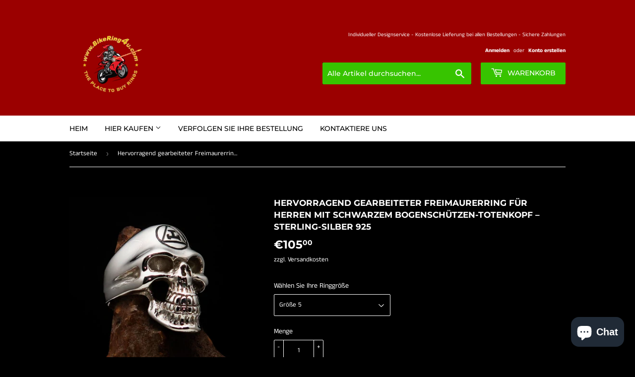

--- FILE ---
content_type: text/html; charset=utf-8
request_url: https://bikering4u.com/de/products/excellent-crafted-mens-masonic-ring-black-archer-skull-sterling-silver-925
body_size: 27182
content:
<!doctype html>
<html class="no-touch no-js">
<head> 
<meta name="google-site-verification" content="PTGkZIBdiABf2Fw1Rlh6yENrrWRQphFnXjsuslvwkeM" />
<meta name="smart-seo-integrated" content="true" /><title>Freimaurer-Totenkopfring aus Sterlingsilber für Herren kaufen – Kostenloser Versand PayPal</title>
<meta name="description" content="Freimaurerring aus massivem Sterlingsilber für Herren mit Bogenschützenschädel, hochglanzpoliert mit schwarzem Emaille. Der Ring ist mit 925 gestempelt. Maße des Rings: 30 mm entlang des Fingers und 20 mm breit (30 mm x 20 mm) Ich biete 11 Größen zur Auswahl sowie eine Option für benutzerdefinierte Größen, bei der Sie " />
<meta name="smartseo-keyword" content="" />
<meta name="smartseo-timestamp" content="0" />
<!--JSON-LD data generated by Smart SEO-->
<script type="application/ld+json">
    {
        "@context": "http://schema.org/",
        "@type": "Product",
        "url": "https://bikering4u.com/products/excellent-crafted-mens-masonic-ring-black-archer-skull-sterling-silver-925",
        "name": "Freimaurer-Totenkopfring aus Sterlingsilber für Herren kaufen – Kostenloser Versand PayPal",
        "image": "https://bikering4u.com/cdn/shop/products/IMG_3140.jpg?v=1745913421",
        "description": "Freimaurerring aus massivem Sterlingsilber für Herren mit Bogenschützenschädel, hochglanzpoliert mit schwarzem Emaille. Der Ring ist mit 925 gestempelt. Maße des Rings: 30 mm entlang des Fingers und 20 mm breit (30 mm x 20 mm) Ich biete 11 Größen zur Auswahl sowie eine Option für benutzerdefinierte Größen, bei der Sie ",
        "brand": {
            "name": "BikeRing4U"
        },
        "sku": "A0236S-05",
        "mpn": "A0236S-05",
        "weight": "0.0kg",
        "offers": [
            {
                "@type": "Offer",
                "priceCurrency": "EUR",
                "price": "105.00",
                "priceValidUntil": "2026-04-22",
                "availability": "http://schema.org/InStock",
                "itemCondition": "http://schema.org/NewCondition",
                "sku": "A0236S-05",
                "name": "Größe 5",
                "url": "https://bikering4u.com/de/products/excellent-crafted-mens-masonic-ring-black-archer-skull-sterling-silver-925?variant=37942229631174",
                "seller": {
                    "@type": "Organization",
                    "name": "BikeRing4u"
                }
            },
            {
                "@type": "Offer",
                "priceCurrency": "EUR",
                "price": "105.00",
                "priceValidUntil": "2026-04-22",
                "availability": "http://schema.org/InStock",
                "itemCondition": "http://schema.org/NewCondition",
                "sku": "A0236S-05",
                "name": "Größe 6",
                "url": "https://bikering4u.com/de/products/excellent-crafted-mens-masonic-ring-black-archer-skull-sterling-silver-925?variant=37942229663942",
                "seller": {
                    "@type": "Organization",
                    "name": "BikeRing4u"
                }
            },
            {
                "@type": "Offer",
                "priceCurrency": "EUR",
                "price": "105.00",
                "priceValidUntil": "2026-04-22",
                "availability": "http://schema.org/InStock",
                "itemCondition": "http://schema.org/NewCondition",
                "sku": "A0236S-05",
                "name": "Größe 7",
                "url": "https://bikering4u.com/de/products/excellent-crafted-mens-masonic-ring-black-archer-skull-sterling-silver-925?variant=37942229696710",
                "seller": {
                    "@type": "Organization",
                    "name": "BikeRing4u"
                }
            },
            {
                "@type": "Offer",
                "priceCurrency": "EUR",
                "price": "105.00",
                "priceValidUntil": "2026-04-22",
                "availability": "http://schema.org/InStock",
                "itemCondition": "http://schema.org/NewCondition",
                "sku": "A0236S-05",
                "name": "Größe 8",
                "url": "https://bikering4u.com/de/products/excellent-crafted-mens-masonic-ring-black-archer-skull-sterling-silver-925?variant=37942229729478",
                "seller": {
                    "@type": "Organization",
                    "name": "BikeRing4u"
                }
            },
            {
                "@type": "Offer",
                "priceCurrency": "EUR",
                "price": "105.00",
                "priceValidUntil": "2026-04-22",
                "availability": "http://schema.org/InStock",
                "itemCondition": "http://schema.org/NewCondition",
                "sku": "A0236S-05",
                "name": "Größe 9",
                "url": "https://bikering4u.com/de/products/excellent-crafted-mens-masonic-ring-black-archer-skull-sterling-silver-925?variant=37942229762246",
                "seller": {
                    "@type": "Organization",
                    "name": "BikeRing4u"
                }
            },
            {
                "@type": "Offer",
                "priceCurrency": "EUR",
                "price": "105.00",
                "priceValidUntil": "2026-04-22",
                "availability": "http://schema.org/InStock",
                "itemCondition": "http://schema.org/NewCondition",
                "sku": "A0236S-05",
                "name": "Größe 10",
                "url": "https://bikering4u.com/de/products/excellent-crafted-mens-masonic-ring-black-archer-skull-sterling-silver-925?variant=37942229795014",
                "seller": {
                    "@type": "Organization",
                    "name": "BikeRing4u"
                }
            },
            {
                "@type": "Offer",
                "priceCurrency": "EUR",
                "price": "105.00",
                "priceValidUntil": "2026-04-22",
                "availability": "http://schema.org/InStock",
                "itemCondition": "http://schema.org/NewCondition",
                "sku": "A0236S-05",
                "name": "Größe 11",
                "url": "https://bikering4u.com/de/products/excellent-crafted-mens-masonic-ring-black-archer-skull-sterling-silver-925?variant=37942229827782",
                "seller": {
                    "@type": "Organization",
                    "name": "BikeRing4u"
                }
            },
            {
                "@type": "Offer",
                "priceCurrency": "EUR",
                "price": "105.00",
                "priceValidUntil": "2026-04-22",
                "availability": "http://schema.org/InStock",
                "itemCondition": "http://schema.org/NewCondition",
                "sku": "A0236S-05",
                "name": "Größe 12",
                "url": "https://bikering4u.com/de/products/excellent-crafted-mens-masonic-ring-black-archer-skull-sterling-silver-925?variant=37942229860550",
                "seller": {
                    "@type": "Organization",
                    "name": "BikeRing4u"
                }
            },
            {
                "@type": "Offer",
                "priceCurrency": "EUR",
                "price": "105.00",
                "priceValidUntil": "2026-04-22",
                "availability": "http://schema.org/InStock",
                "itemCondition": "http://schema.org/NewCondition",
                "sku": "A0236S-05",
                "name": "Größe 13",
                "url": "https://bikering4u.com/de/products/excellent-crafted-mens-masonic-ring-black-archer-skull-sterling-silver-925?variant=37942229893318",
                "seller": {
                    "@type": "Organization",
                    "name": "BikeRing4u"
                }
            },
            {
                "@type": "Offer",
                "priceCurrency": "EUR",
                "price": "105.00",
                "priceValidUntil": "2026-04-22",
                "availability": "http://schema.org/InStock",
                "itemCondition": "http://schema.org/NewCondition",
                "sku": "A0236S-05",
                "name": "Größe 14",
                "url": "https://bikering4u.com/de/products/excellent-crafted-mens-masonic-ring-black-archer-skull-sterling-silver-925?variant=37942229926086",
                "seller": {
                    "@type": "Organization",
                    "name": "BikeRing4u"
                }
            },
            {
                "@type": "Offer",
                "priceCurrency": "EUR",
                "price": "105.00",
                "priceValidUntil": "2026-04-22",
                "availability": "http://schema.org/InStock",
                "itemCondition": "http://schema.org/NewCondition",
                "sku": "A0236S-05",
                "name": "Größe 15",
                "url": "https://bikering4u.com/de/products/excellent-crafted-mens-masonic-ring-black-archer-skull-sterling-silver-925?variant=37942229958854",
                "seller": {
                    "@type": "Organization",
                    "name": "BikeRing4u"
                }
            },
            {
                "@type": "Offer",
                "priceCurrency": "EUR",
                "price": "105.00",
                "priceValidUntil": "2026-04-22",
                "availability": "http://schema.org/InStock",
                "itemCondition": "http://schema.org/NewCondition",
                "sku": "A0236S-05",
                "name": "Größe 16",
                "url": "https://bikering4u.com/de/products/excellent-crafted-mens-masonic-ring-black-archer-skull-sterling-silver-925?variant=37942229991622",
                "seller": {
                    "@type": "Organization",
                    "name": "BikeRing4u"
                }
            },
            {
                "@type": "Offer",
                "priceCurrency": "EUR",
                "price": "105.00",
                "priceValidUntil": "2026-04-22",
                "availability": "http://schema.org/InStock",
                "itemCondition": "http://schema.org/NewCondition",
                "sku": "A0236S-05",
                "name": "Benutzerdefinierte Größe (Notiz hinzufügen)",
                "url": "https://bikering4u.com/de/products/excellent-crafted-mens-masonic-ring-black-archer-skull-sterling-silver-925?variant=37942230024390",
                "seller": {
                    "@type": "Organization",
                    "name": "BikeRing4u"
                }
            }]
    }
</script><!--JSON-LD data generated by Smart SEO-->
<script type="application/ld+json">
    {
        "@context": "http://schema.org",
        "@type": "BreadcrumbList",
        "itemListElement": [
            {
                "@type": "ListItem",
                "position": 1,
                "item": {
                    "@type": "Website",
                    "@id": "https://bikering4u.com",
                    "name": "Startseite"
                }
            },
            {
                "@type": "ListItem",
                "position": 2,
                "item": {
                    "@type": "WebPage",
                    "@id": "https://bikering4u.com/products/excellent-crafted-mens-masonic-ring-black-archer-skull-sterling-silver-925",
                    "name": "Hervorragend gearbeiteter Freimaurerring für Herren mit schwarzem Bogenschützen-Totenkopf – Sterling-Silber 925"
                }
            }
        ]
    }
</script>
<!--JSON-LD data generated by Smart SEO-->
<script type="application/ld+json">
    {
        "@context": "https://schema.org",
        "@type": "Organization",
        "name": "BikeRing4u",
        "url": "https://bikering4u.com",
        "description": "BikeRing4u offers a wide Range of Men&#39;s Biker Rings in different Shapes with Symbols like Cross, Celtic, Star, Skull, Initials, Flags, Animals, Gemstone, Hexagram, Pentagram, Outlaw, Religious &amp; Medieval Designs. We offer a free sizing Service &amp; a custom made motorcycle club rings. Choose from Sterling Silver &amp; Brass.",
        "logo": "https://smart-seo-new-api.sherpas.design/files/7158",
        "image": "https://smart-seo-new-api.sherpas.design/files/7158"
    }
</script><!-- Added by AVADA SEO Suite -->

<!-- /Added by AVADA SEO Suite -->

  <script>(function(H){H.className=H.className.replace(/\bno-js\b/,'js')})(document.documentElement)</script>
  <!-- Basic page needs ================================================== -->
  <meta charset="utf-8">
  <meta http-equiv="X-UA-Compatible" content="IE=edge,chrome=1">
  <script>(function(w,d,t,r,u){var f,n,i;w[u]=w[u]||[],f=function(){var o={ti:"17545362"};o.q=w[u],w[u]=new UET(o),w[u].push("pageLoad")},n=d.createElement(t),n.src=r,n.async=1,n.onload=n.onreadystatechange=function(){var s=this.readyState;s&&s!=="loaded"&&s!=="complete"||(f(),n.onload=n.onreadystatechange=null)},i=d.getElementsByTagName(t)[0],i.parentNode.insertBefore(n,i)})(window,document,"script","//bat.bing.com/bat.js","uetq");</script>

  
  <link rel="shortcut icon" href="//bikering4u.com/cdn/shop/files/Version_25201_2520final_32x32.png?v=1613695391" type="image/png" />
  

  <!-- Title and description ================================================== -->


  <!-- Helpers ================================================== -->
  <link rel="canonical" href="https://bikering4u.com/de/products/excellent-crafted-mens-masonic-ring-black-archer-skull-sterling-silver-925">
  <meta name="viewport" content="width=device-width,initial-scale=1">

  <!-- Product meta ================================================== -->
  <!-- /snippets/social-meta-tags.liquid -->
 


<meta property="og:site_name" content="BikeRing4u">
<meta property="og:url" content="https://bikering4u.com/de/products/excellent-crafted-mens-masonic-ring-black-archer-skull-sterling-silver-925">
<meta property="og:title" content="Hervorragend gearbeiteter Freimaurerring für Herren mit schwarzem Bogenschützen-Totenkopf – Sterling-Silber 925">
<meta property="og:type" content="product">
<meta property="og:description" content="Buy Hervorragend gearbeiteter Freimaurerring für Herren mit schwarzem Bogenschützen-Totenkopf – Sterling-Silber 925 at the lowest price in Estland. Check reviews and buy Hervorragend gearbeiteter Freimaurerring für Herren mit schwarzem Bogenschützen-Totenkopf – Sterling-Silber 925 today.">

  <meta property="og:price:amount" content="105,00">
  <meta property="og:price:currency" content="EUR">

<meta property="og:image" content="http://bikering4u.com/cdn/shop/products/IMG_3140_1200x1200.jpg?v=1745913421"><meta property="og:image" content="http://bikering4u.com/cdn/shop/products/IMG_3139_1200x1200.jpg?v=1745913422"><meta property="og:image" content="http://bikering4u.com/cdn/shop/products/IMG_3141_1200x1200.jpg?v=1745913423">
<meta property="og:image:secure_url" content="https://bikering4u.com/cdn/shop/products/IMG_3140_1200x1200.jpg?v=1745913421"><meta property="og:image:secure_url" content="https://bikering4u.com/cdn/shop/products/IMG_3139_1200x1200.jpg?v=1745913422"><meta property="og:image:secure_url" content="https://bikering4u.com/cdn/shop/products/IMG_3141_1200x1200.jpg?v=1745913423">

<meta name="twitter:card" content="summary_large_image"><meta name="twitter:title" content="Hervorragend gearbeiteter Freimaurerring für Herren mit schwarzem Bogenschützen-Totenkopf – Sterling-Silber 925"><meta name="twitter:description" content="Buy Hervorragend gearbeiteter Freimaurerring für Herren mit schwarzem Bogenschützen-Totenkopf – Sterling-Silber 925 at the lowest price in Estland. Check reviews and buy Hervorragend gearbeiteter Freimaurerring für Herren mit schwarzem Bogenschützen-Totenkopf – Sterling-Silber 925 today."><script src="//bikering4u.com/cdn/shop/t/5/assets/socialtags.js?v=57422270008053763041706724217" type="text/javascript"></script><script type="text/javascript">const observer=new MutationObserver(e=>{e.forEach(({addedNodes:e})=>{e.forEach(e=>{1===e.nodeType&&"IFRAME"===e.tagName&&(e.src.includes("youtube.com")||e.src.includes("vimeo.com"))&&(e.setAttribute("loading","lazy"),e.setAttribute("data-src",e.src),e.removeAttribute("src")),1===e.nodeType&&"LINK"===e.tagName&&(e.href.includes("place")||e.href.includes("vimo.com"))&&(e.setAttribute("data-href",e.href),e.removeAttribute("href")),1!==e.nodeType||"IMG"!==e.tagName||e.src.includes("data:image")||e.setAttribute("loading","lazy"),1===e.nodeType&&"SCRIPT"===e.tagName&&("analytics"==e.className&&(e.type="text/lazyload"),"boomerang"==e.className&&(e.type="text/lazyload"),e.innerHTML.includes("asyncLoad")&&(e.innerHTML=e.innerHTML.replace("if(window.attachEvent)","document.addEventListener('asyncLazyLoad',function(event){asyncLoad();});if(window.attachEvent)").replaceAll(", asyncLoad",", function(){}")),(e.innerHTML.includes("PreviewBarInjector")||e.innerHTML.includes("adminBarInjector"))&&(e.innerHTML=e.innerHTML.replace("DOMContentLoaded","asyncLazyLoad")),(e.src.includes("assets/storefront")||e.src.includes("assets/shopify_pay/")||e.src.includes("cdn.judge.me"))&&(e.setAttribute("data-src",e.src),e.removeAttribute("src")),(e.innerText.includes("gtm.start")||e.innerText.includes("webPixelsManager")||e.innerText.includes("cdn.judge.me")||e.innerText.includes("boosterapps"))&&(e.type="text/lazyload"))})})});observer.observe(document.documentElement,{childList:!0,subtree:!0}); (()=>{var e=class extends HTMLElement{constructor(){super();this._shadowRoot=this.attachShadow({mode:"open"}),this._shadowRoot.innerHTML='<style>:host img { pointer-events: none; position: absolute; top: 0; left: 0; width: 99vw; height: 99vh; max-width: 99vw; max-height: 99vh;</style><img id="hell" alt=""/>'}connectedCallback(){this._fullImageEl=this._shadowRoot.querySelector("#hell"),this._fullImageEl.src="data:image/svg+xml,%3Csvg xmlns='http://www.w3.org/2000/svg' viewBox='0 0 8000 8000'%3E%3C/svg%3E"}};customElements.define("live-55",e);})();  document.head.insertAdjacentHTML('afterend', `<live-55></live-55>`);</script> 
 

  <!-- CSS ================================================== -->
  <link href="//bikering4u.com/cdn/shop/t/5/assets/theme.scss.css?v=115469755868093654011759343323" rel="stylesheet" type="text/css" media="all" />

  <!-- Header hook for plugins ================================================== -->

  <!-- Avada FSB Script -->
 
  
  <!-- Avada FSB Compatible Script -->
 
  
    
    
    
      
      
      
      
      
      
    
  

  <!-- /Avada FSB Compatible Script -->

<script>const AVADA_FSB = {
        bars: [],
        cart: 0
    }</script>
  <!-- /Avada FSB Script -->

 <script>window.performance && window.performance.mark && window.performance.mark('shopify.content_for_header.start');</script><meta name="google-site-verification" content="ZPV0mwKFidr4Oz8KDDPAmdXephNyQDsVcqhW9rd39F0">
<meta id="shopify-digital-wallet" name="shopify-digital-wallet" content="/26717814982/digital_wallets/dialog">
<meta name="shopify-checkout-api-token" content="84a9d48aeb7e150837c90cde29b4de97">
<meta id="in-context-paypal-metadata" data-shop-id="26717814982" data-venmo-supported="false" data-environment="production" data-locale="de_DE" data-paypal-v4="true" data-currency="EUR">
<link rel="alternate" hreflang="x-default" href="https://bikering4u.com/products/excellent-crafted-mens-masonic-ring-black-archer-skull-sterling-silver-925">
<link rel="alternate" hreflang="en" href="https://bikering4u.com/products/excellent-crafted-mens-masonic-ring-black-archer-skull-sterling-silver-925">
<link rel="alternate" hreflang="es" href="https://bikering4u.com/es/products/excellent-crafted-mens-masonic-ring-black-archer-skull-sterling-silver-925">
<link rel="alternate" hreflang="de" href="https://bikering4u.com/de/products/excellent-crafted-mens-masonic-ring-black-archer-skull-sterling-silver-925">
<link rel="alternate" type="application/json+oembed" href="https://bikering4u.com/de/products/excellent-crafted-mens-masonic-ring-black-archer-skull-sterling-silver-925.oembed">
<script async="async" src="/checkouts/internal/preloads.js?locale=de-EE"></script>
<script id="shopify-features" type="application/json">{"accessToken":"84a9d48aeb7e150837c90cde29b4de97","betas":["rich-media-storefront-analytics"],"domain":"bikering4u.com","predictiveSearch":true,"shopId":26717814982,"locale":"de"}</script>
<script>var Shopify = Shopify || {};
Shopify.shop = "bikering4u.myshopify.com";
Shopify.locale = "de";
Shopify.currency = {"active":"EUR","rate":"1.0"};
Shopify.country = "EE";
Shopify.theme = {"name":"Supply | OPTIMIZED ","id":158332256580,"schema_name":"Supply","schema_version":"9.0.4","theme_store_id":679,"role":"main"};
Shopify.theme.handle = "null";
Shopify.theme.style = {"id":null,"handle":null};
Shopify.cdnHost = "bikering4u.com/cdn";
Shopify.routes = Shopify.routes || {};
Shopify.routes.root = "/de/";</script>
<script type="module">!function(o){(o.Shopify=o.Shopify||{}).modules=!0}(window);</script>
<script>!function(o){function n(){var o=[];function n(){o.push(Array.prototype.slice.apply(arguments))}return n.q=o,n}var t=o.Shopify=o.Shopify||{};t.loadFeatures=n(),t.autoloadFeatures=n()}(window);</script>
<script id="shop-js-analytics" type="application/json">{"pageType":"product"}</script>
<script defer="defer" async type="module" src="//bikering4u.com/cdn/shopifycloud/shop-js/modules/v2/client.init-shop-cart-sync_e98Ab_XN.de.esm.js"></script>
<script defer="defer" async type="module" src="//bikering4u.com/cdn/shopifycloud/shop-js/modules/v2/chunk.common_Pcw9EP95.esm.js"></script>
<script defer="defer" async type="module" src="//bikering4u.com/cdn/shopifycloud/shop-js/modules/v2/chunk.modal_CzmY4ZhL.esm.js"></script>
<script type="module">
  await import("//bikering4u.com/cdn/shopifycloud/shop-js/modules/v2/client.init-shop-cart-sync_e98Ab_XN.de.esm.js");
await import("//bikering4u.com/cdn/shopifycloud/shop-js/modules/v2/chunk.common_Pcw9EP95.esm.js");
await import("//bikering4u.com/cdn/shopifycloud/shop-js/modules/v2/chunk.modal_CzmY4ZhL.esm.js");

  window.Shopify.SignInWithShop?.initShopCartSync?.({"fedCMEnabled":true,"windoidEnabled":true});

</script>
<script>(function() {
  var isLoaded = false;
  function asyncLoad() {
    if (isLoaded) return;
    isLoaded = true;
    var urls = ["https:\/\/cookie-bar.conversionbear.com\/script?app=cookie_consent\u0026shop=bikering4u.myshopify.com","https:\/\/seo.apps.avada.io\/avada-seo-installed.js?shop=bikering4u.myshopify.com","https:\/\/cdn1.avada.io\/flying-pages\/module.js?shop=bikering4u.myshopify.com"];
    for (var i = 0; i < urls.length; i++) {
      var s = document.createElement('script');
      s.type = 'text/javascript';
      s.async = true;
      s.src = urls[i];
      var x = document.getElementsByTagName('script')[0];
      x.parentNode.insertBefore(s, x);
    }
  };
  if(window.attachEvent) {
    window.attachEvent('onload', asyncLoad);
  } else {
    window.addEventListener('load', asyncLoad, false);
  }
})();</script>
<script id="__st">var __st={"a":26717814982,"offset":25200,"reqid":"c5b0ec78-70c4-42ad-b1e3-9bb27a68aa35-1769052425","pageurl":"bikering4u.com\/de\/products\/excellent-crafted-mens-masonic-ring-black-archer-skull-sterling-silver-925","u":"8a69a5e30cc1","p":"product","rtyp":"product","rid":6165644411078};</script>
<script>window.ShopifyPaypalV4VisibilityTracking = true;</script>
<script id="captcha-bootstrap">!function(){'use strict';const t='contact',e='account',n='new_comment',o=[[t,t],['blogs',n],['comments',n],[t,'customer']],c=[[e,'customer_login'],[e,'guest_login'],[e,'recover_customer_password'],[e,'create_customer']],r=t=>t.map((([t,e])=>`form[action*='/${t}']:not([data-nocaptcha='true']) input[name='form_type'][value='${e}']`)).join(','),a=t=>()=>t?[...document.querySelectorAll(t)].map((t=>t.form)):[];function s(){const t=[...o],e=r(t);return a(e)}const i='password',u='form_key',d=['recaptcha-v3-token','g-recaptcha-response','h-captcha-response',i],f=()=>{try{return window.sessionStorage}catch{return}},m='__shopify_v',_=t=>t.elements[u];function p(t,e,n=!1){try{const o=window.sessionStorage,c=JSON.parse(o.getItem(e)),{data:r}=function(t){const{data:e,action:n}=t;return t[m]||n?{data:e,action:n}:{data:t,action:n}}(c);for(const[e,n]of Object.entries(r))t.elements[e]&&(t.elements[e].value=n);n&&o.removeItem(e)}catch(o){console.error('form repopulation failed',{error:o})}}const l='form_type',E='cptcha';function T(t){t.dataset[E]=!0}const w=window,h=w.document,L='Shopify',v='ce_forms',y='captcha';let A=!1;((t,e)=>{const n=(g='f06e6c50-85a8-45c8-87d0-21a2b65856fe',I='https://cdn.shopify.com/shopifycloud/storefront-forms-hcaptcha/ce_storefront_forms_captcha_hcaptcha.v1.5.2.iife.js',D={infoText:'Durch hCaptcha geschützt',privacyText:'Datenschutz',termsText:'Allgemeine Geschäftsbedingungen'},(t,e,n)=>{const o=w[L][v],c=o.bindForm;if(c)return c(t,g,e,D).then(n);var r;o.q.push([[t,g,e,D],n]),r=I,A||(h.body.append(Object.assign(h.createElement('script'),{id:'captcha-provider',async:!0,src:r})),A=!0)});var g,I,D;w[L]=w[L]||{},w[L][v]=w[L][v]||{},w[L][v].q=[],w[L][y]=w[L][y]||{},w[L][y].protect=function(t,e){n(t,void 0,e),T(t)},Object.freeze(w[L][y]),function(t,e,n,w,h,L){const[v,y,A,g]=function(t,e,n){const i=e?o:[],u=t?c:[],d=[...i,...u],f=r(d),m=r(i),_=r(d.filter((([t,e])=>n.includes(e))));return[a(f),a(m),a(_),s()]}(w,h,L),I=t=>{const e=t.target;return e instanceof HTMLFormElement?e:e&&e.form},D=t=>v().includes(t);t.addEventListener('submit',(t=>{const e=I(t);if(!e)return;const n=D(e)&&!e.dataset.hcaptchaBound&&!e.dataset.recaptchaBound,o=_(e),c=g().includes(e)&&(!o||!o.value);(n||c)&&t.preventDefault(),c&&!n&&(function(t){try{if(!f())return;!function(t){const e=f();if(!e)return;const n=_(t);if(!n)return;const o=n.value;o&&e.removeItem(o)}(t);const e=Array.from(Array(32),(()=>Math.random().toString(36)[2])).join('');!function(t,e){_(t)||t.append(Object.assign(document.createElement('input'),{type:'hidden',name:u})),t.elements[u].value=e}(t,e),function(t,e){const n=f();if(!n)return;const o=[...t.querySelectorAll(`input[type='${i}']`)].map((({name:t})=>t)),c=[...d,...o],r={};for(const[a,s]of new FormData(t).entries())c.includes(a)||(r[a]=s);n.setItem(e,JSON.stringify({[m]:1,action:t.action,data:r}))}(t,e)}catch(e){console.error('failed to persist form',e)}}(e),e.submit())}));const S=(t,e)=>{t&&!t.dataset[E]&&(n(t,e.some((e=>e===t))),T(t))};for(const o of['focusin','change'])t.addEventListener(o,(t=>{const e=I(t);D(e)&&S(e,y())}));const B=e.get('form_key'),M=e.get(l),P=B&&M;t.addEventListener('DOMContentLoaded',(()=>{const t=y();if(P)for(const e of t)e.elements[l].value===M&&p(e,B);[...new Set([...A(),...v().filter((t=>'true'===t.dataset.shopifyCaptcha))])].forEach((e=>S(e,t)))}))}(h,new URLSearchParams(w.location.search),n,t,e,['guest_login'])})(!0,!0)}();</script>
<script integrity="sha256-4kQ18oKyAcykRKYeNunJcIwy7WH5gtpwJnB7kiuLZ1E=" data-source-attribution="shopify.loadfeatures" defer="defer" src="//bikering4u.com/cdn/shopifycloud/storefront/assets/storefront/load_feature-a0a9edcb.js" crossorigin="anonymous"></script>
<script data-source-attribution="shopify.dynamic_checkout.dynamic.init">var Shopify=Shopify||{};Shopify.PaymentButton=Shopify.PaymentButton||{isStorefrontPortableWallets:!0,init:function(){window.Shopify.PaymentButton.init=function(){};var t=document.createElement("script");t.src="https://bikering4u.com/cdn/shopifycloud/portable-wallets/latest/portable-wallets.de.js",t.type="module",document.head.appendChild(t)}};
</script>
<script data-source-attribution="shopify.dynamic_checkout.buyer_consent">
  function portableWalletsHideBuyerConsent(e){var t=document.getElementById("shopify-buyer-consent"),n=document.getElementById("shopify-subscription-policy-button");t&&n&&(t.classList.add("hidden"),t.setAttribute("aria-hidden","true"),n.removeEventListener("click",e))}function portableWalletsShowBuyerConsent(e){var t=document.getElementById("shopify-buyer-consent"),n=document.getElementById("shopify-subscription-policy-button");t&&n&&(t.classList.remove("hidden"),t.removeAttribute("aria-hidden"),n.addEventListener("click",e))}window.Shopify?.PaymentButton&&(window.Shopify.PaymentButton.hideBuyerConsent=portableWalletsHideBuyerConsent,window.Shopify.PaymentButton.showBuyerConsent=portableWalletsShowBuyerConsent);
</script>
<script>
  function portableWalletsCleanup(e){e&&e.src&&console.error("Failed to load portable wallets script "+e.src);var t=document.querySelectorAll("shopify-accelerated-checkout .shopify-payment-button__skeleton, shopify-accelerated-checkout-cart .wallet-cart-button__skeleton"),e=document.getElementById("shopify-buyer-consent");for(let e=0;e<t.length;e++)t[e].remove();e&&e.remove()}function portableWalletsNotLoadedAsModule(e){e instanceof ErrorEvent&&"string"==typeof e.message&&e.message.includes("import.meta")&&"string"==typeof e.filename&&e.filename.includes("portable-wallets")&&(window.removeEventListener("error",portableWalletsNotLoadedAsModule),window.Shopify.PaymentButton.failedToLoad=e,"loading"===document.readyState?document.addEventListener("DOMContentLoaded",window.Shopify.PaymentButton.init):window.Shopify.PaymentButton.init())}window.addEventListener("error",portableWalletsNotLoadedAsModule);
</script>

<script type="module" src="https://bikering4u.com/cdn/shopifycloud/portable-wallets/latest/portable-wallets.de.js" onError="portableWalletsCleanup(this)" crossorigin="anonymous"></script>
<script nomodule>
  document.addEventListener("DOMContentLoaded", portableWalletsCleanup);
</script>

<link id="shopify-accelerated-checkout-styles" rel="stylesheet" media="screen" href="https://bikering4u.com/cdn/shopifycloud/portable-wallets/latest/accelerated-checkout-backwards-compat.css" crossorigin="anonymous">
<style id="shopify-accelerated-checkout-cart">
        #shopify-buyer-consent {
  margin-top: 1em;
  display: inline-block;
  width: 100%;
}

#shopify-buyer-consent.hidden {
  display: none;
}

#shopify-subscription-policy-button {
  background: none;
  border: none;
  padding: 0;
  text-decoration: underline;
  font-size: inherit;
  cursor: pointer;
}

#shopify-subscription-policy-button::before {
  box-shadow: none;
}

      </style>

<script>window.performance && window.performance.mark && window.performance.mark('shopify.content_for_header.end');</script>

  <meta name="p:domain_verify" content="3d910fdcf92f1353daa6895f43795ea1"/>
  <script src="https://cdn.shopify.com/extensions/e8878072-2f6b-4e89-8082-94b04320908d/inbox-1254/assets/inbox-chat-loader.js" type="text/javascript" defer="defer"></script>
<link href="https://monorail-edge.shopifysvc.com" rel="dns-prefetch">
<script>(function(){if ("sendBeacon" in navigator && "performance" in window) {try {var session_token_from_headers = performance.getEntriesByType('navigation')[0].serverTiming.find(x => x.name == '_s').description;} catch {var session_token_from_headers = undefined;}var session_cookie_matches = document.cookie.match(/_shopify_s=([^;]*)/);var session_token_from_cookie = session_cookie_matches && session_cookie_matches.length === 2 ? session_cookie_matches[1] : "";var session_token = session_token_from_headers || session_token_from_cookie || "";function handle_abandonment_event(e) {var entries = performance.getEntries().filter(function(entry) {return /monorail-edge.shopifysvc.com/.test(entry.name);});if (!window.abandonment_tracked && entries.length === 0) {window.abandonment_tracked = true;var currentMs = Date.now();var navigation_start = performance.timing.navigationStart;var payload = {shop_id: 26717814982,url: window.location.href,navigation_start,duration: currentMs - navigation_start,session_token,page_type: "product"};window.navigator.sendBeacon("https://monorail-edge.shopifysvc.com/v1/produce", JSON.stringify({schema_id: "online_store_buyer_site_abandonment/1.1",payload: payload,metadata: {event_created_at_ms: currentMs,event_sent_at_ms: currentMs}}));}}window.addEventListener('pagehide', handle_abandonment_event);}}());</script>
<script id="web-pixels-manager-setup">(function e(e,d,r,n,o){if(void 0===o&&(o={}),!Boolean(null===(a=null===(i=window.Shopify)||void 0===i?void 0:i.analytics)||void 0===a?void 0:a.replayQueue)){var i,a;window.Shopify=window.Shopify||{};var t=window.Shopify;t.analytics=t.analytics||{};var s=t.analytics;s.replayQueue=[],s.publish=function(e,d,r){return s.replayQueue.push([e,d,r]),!0};try{self.performance.mark("wpm:start")}catch(e){}var l=function(){var e={modern:/Edge?\/(1{2}[4-9]|1[2-9]\d|[2-9]\d{2}|\d{4,})\.\d+(\.\d+|)|Firefox\/(1{2}[4-9]|1[2-9]\d|[2-9]\d{2}|\d{4,})\.\d+(\.\d+|)|Chrom(ium|e)\/(9{2}|\d{3,})\.\d+(\.\d+|)|(Maci|X1{2}).+ Version\/(15\.\d+|(1[6-9]|[2-9]\d|\d{3,})\.\d+)([,.]\d+|)( \(\w+\)|)( Mobile\/\w+|) Safari\/|Chrome.+OPR\/(9{2}|\d{3,})\.\d+\.\d+|(CPU[ +]OS|iPhone[ +]OS|CPU[ +]iPhone|CPU IPhone OS|CPU iPad OS)[ +]+(15[._]\d+|(1[6-9]|[2-9]\d|\d{3,})[._]\d+)([._]\d+|)|Android:?[ /-](13[3-9]|1[4-9]\d|[2-9]\d{2}|\d{4,})(\.\d+|)(\.\d+|)|Android.+Firefox\/(13[5-9]|1[4-9]\d|[2-9]\d{2}|\d{4,})\.\d+(\.\d+|)|Android.+Chrom(ium|e)\/(13[3-9]|1[4-9]\d|[2-9]\d{2}|\d{4,})\.\d+(\.\d+|)|SamsungBrowser\/([2-9]\d|\d{3,})\.\d+/,legacy:/Edge?\/(1[6-9]|[2-9]\d|\d{3,})\.\d+(\.\d+|)|Firefox\/(5[4-9]|[6-9]\d|\d{3,})\.\d+(\.\d+|)|Chrom(ium|e)\/(5[1-9]|[6-9]\d|\d{3,})\.\d+(\.\d+|)([\d.]+$|.*Safari\/(?![\d.]+ Edge\/[\d.]+$))|(Maci|X1{2}).+ Version\/(10\.\d+|(1[1-9]|[2-9]\d|\d{3,})\.\d+)([,.]\d+|)( \(\w+\)|)( Mobile\/\w+|) Safari\/|Chrome.+OPR\/(3[89]|[4-9]\d|\d{3,})\.\d+\.\d+|(CPU[ +]OS|iPhone[ +]OS|CPU[ +]iPhone|CPU IPhone OS|CPU iPad OS)[ +]+(10[._]\d+|(1[1-9]|[2-9]\d|\d{3,})[._]\d+)([._]\d+|)|Android:?[ /-](13[3-9]|1[4-9]\d|[2-9]\d{2}|\d{4,})(\.\d+|)(\.\d+|)|Mobile Safari.+OPR\/([89]\d|\d{3,})\.\d+\.\d+|Android.+Firefox\/(13[5-9]|1[4-9]\d|[2-9]\d{2}|\d{4,})\.\d+(\.\d+|)|Android.+Chrom(ium|e)\/(13[3-9]|1[4-9]\d|[2-9]\d{2}|\d{4,})\.\d+(\.\d+|)|Android.+(UC? ?Browser|UCWEB|U3)[ /]?(15\.([5-9]|\d{2,})|(1[6-9]|[2-9]\d|\d{3,})\.\d+)\.\d+|SamsungBrowser\/(5\.\d+|([6-9]|\d{2,})\.\d+)|Android.+MQ{2}Browser\/(14(\.(9|\d{2,})|)|(1[5-9]|[2-9]\d|\d{3,})(\.\d+|))(\.\d+|)|K[Aa][Ii]OS\/(3\.\d+|([4-9]|\d{2,})\.\d+)(\.\d+|)/},d=e.modern,r=e.legacy,n=navigator.userAgent;return n.match(d)?"modern":n.match(r)?"legacy":"unknown"}(),u="modern"===l?"modern":"legacy",c=(null!=n?n:{modern:"",legacy:""})[u],f=function(e){return[e.baseUrl,"/wpm","/b",e.hashVersion,"modern"===e.buildTarget?"m":"l",".js"].join("")}({baseUrl:d,hashVersion:r,buildTarget:u}),m=function(e){var d=e.version,r=e.bundleTarget,n=e.surface,o=e.pageUrl,i=e.monorailEndpoint;return{emit:function(e){var a=e.status,t=e.errorMsg,s=(new Date).getTime(),l=JSON.stringify({metadata:{event_sent_at_ms:s},events:[{schema_id:"web_pixels_manager_load/3.1",payload:{version:d,bundle_target:r,page_url:o,status:a,surface:n,error_msg:t},metadata:{event_created_at_ms:s}}]});if(!i)return console&&console.warn&&console.warn("[Web Pixels Manager] No Monorail endpoint provided, skipping logging."),!1;try{return self.navigator.sendBeacon.bind(self.navigator)(i,l)}catch(e){}var u=new XMLHttpRequest;try{return u.open("POST",i,!0),u.setRequestHeader("Content-Type","text/plain"),u.send(l),!0}catch(e){return console&&console.warn&&console.warn("[Web Pixels Manager] Got an unhandled error while logging to Monorail."),!1}}}}({version:r,bundleTarget:l,surface:e.surface,pageUrl:self.location.href,monorailEndpoint:e.monorailEndpoint});try{o.browserTarget=l,function(e){var d=e.src,r=e.async,n=void 0===r||r,o=e.onload,i=e.onerror,a=e.sri,t=e.scriptDataAttributes,s=void 0===t?{}:t,l=document.createElement("script"),u=document.querySelector("head"),c=document.querySelector("body");if(l.async=n,l.src=d,a&&(l.integrity=a,l.crossOrigin="anonymous"),s)for(var f in s)if(Object.prototype.hasOwnProperty.call(s,f))try{l.dataset[f]=s[f]}catch(e){}if(o&&l.addEventListener("load",o),i&&l.addEventListener("error",i),u)u.appendChild(l);else{if(!c)throw new Error("Did not find a head or body element to append the script");c.appendChild(l)}}({src:f,async:!0,onload:function(){if(!function(){var e,d;return Boolean(null===(d=null===(e=window.Shopify)||void 0===e?void 0:e.analytics)||void 0===d?void 0:d.initialized)}()){var d=window.webPixelsManager.init(e)||void 0;if(d){var r=window.Shopify.analytics;r.replayQueue.forEach((function(e){var r=e[0],n=e[1],o=e[2];d.publishCustomEvent(r,n,o)})),r.replayQueue=[],r.publish=d.publishCustomEvent,r.visitor=d.visitor,r.initialized=!0}}},onerror:function(){return m.emit({status:"failed",errorMsg:"".concat(f," has failed to load")})},sri:function(e){var d=/^sha384-[A-Za-z0-9+/=]+$/;return"string"==typeof e&&d.test(e)}(c)?c:"",scriptDataAttributes:o}),m.emit({status:"loading"})}catch(e){m.emit({status:"failed",errorMsg:(null==e?void 0:e.message)||"Unknown error"})}}})({shopId: 26717814982,storefrontBaseUrl: "https://bikering4u.com",extensionsBaseUrl: "https://extensions.shopifycdn.com/cdn/shopifycloud/web-pixels-manager",monorailEndpoint: "https://monorail-edge.shopifysvc.com/unstable/produce_batch",surface: "storefront-renderer",enabledBetaFlags: ["2dca8a86"],webPixelsConfigList: [{"id":"1036878148","configuration":"{\"config\":\"{\\\"google_tag_ids\\\":[\\\"G-N0Q46YX9NF\\\",\\\"GT-MR4MZ5X\\\"],\\\"target_country\\\":\\\"ZZ\\\",\\\"gtag_events\\\":[{\\\"type\\\":\\\"begin_checkout\\\",\\\"action_label\\\":[\\\"G-N0Q46YX9NF\\\",\\\"MC-TS0S1YCKQS\\\"]},{\\\"type\\\":\\\"search\\\",\\\"action_label\\\":[\\\"G-N0Q46YX9NF\\\",\\\"MC-TS0S1YCKQS\\\"]},{\\\"type\\\":\\\"view_item\\\",\\\"action_label\\\":[\\\"G-N0Q46YX9NF\\\",\\\"MC-TS0S1YCKQS\\\"]},{\\\"type\\\":\\\"purchase\\\",\\\"action_label\\\":[\\\"G-N0Q46YX9NF\\\",\\\"MC-TS0S1YCKQS\\\"]},{\\\"type\\\":\\\"page_view\\\",\\\"action_label\\\":[\\\"G-N0Q46YX9NF\\\",\\\"MC-TS0S1YCKQS\\\"]},{\\\"type\\\":\\\"add_payment_info\\\",\\\"action_label\\\":[\\\"G-N0Q46YX9NF\\\",\\\"MC-TS0S1YCKQS\\\"]},{\\\"type\\\":\\\"add_to_cart\\\",\\\"action_label\\\":[\\\"G-N0Q46YX9NF\\\",\\\"MC-TS0S1YCKQS\\\"]}],\\\"enable_monitoring_mode\\\":false}\"}","eventPayloadVersion":"v1","runtimeContext":"OPEN","scriptVersion":"b2a88bafab3e21179ed38636efcd8a93","type":"APP","apiClientId":1780363,"privacyPurposes":[],"dataSharingAdjustments":{"protectedCustomerApprovalScopes":["read_customer_address","read_customer_email","read_customer_name","read_customer_personal_data","read_customer_phone"]}},{"id":"shopify-app-pixel","configuration":"{}","eventPayloadVersion":"v1","runtimeContext":"STRICT","scriptVersion":"0450","apiClientId":"shopify-pixel","type":"APP","privacyPurposes":["ANALYTICS","MARKETING"]},{"id":"shopify-custom-pixel","eventPayloadVersion":"v1","runtimeContext":"LAX","scriptVersion":"0450","apiClientId":"shopify-pixel","type":"CUSTOM","privacyPurposes":["ANALYTICS","MARKETING"]}],isMerchantRequest: false,initData: {"shop":{"name":"BikeRing4u","paymentSettings":{"currencyCode":"EUR"},"myshopifyDomain":"bikering4u.myshopify.com","countryCode":"EE","storefrontUrl":"https:\/\/bikering4u.com\/de"},"customer":null,"cart":null,"checkout":null,"productVariants":[{"price":{"amount":105.0,"currencyCode":"EUR"},"product":{"title":"Hervorragend gearbeiteter Freimaurerring für Herren mit schwarzem Bogenschützen-Totenkopf – Sterling-Silber 925","vendor":"BikeRing4U","id":"6165644411078","untranslatedTitle":"Hervorragend gearbeiteter Freimaurerring für Herren mit schwarzem Bogenschützen-Totenkopf – Sterling-Silber 925","url":"\/de\/products\/excellent-crafted-mens-masonic-ring-black-archer-skull-sterling-silver-925","type":"Sterling Silber Ring"},"id":"37942229631174","image":{"src":"\/\/bikering4u.com\/cdn\/shop\/products\/IMG_3140.jpg?v=1745913421"},"sku":"A0236S-05","title":"Größe 5","untranslatedTitle":"Size 5"},{"price":{"amount":105.0,"currencyCode":"EUR"},"product":{"title":"Hervorragend gearbeiteter Freimaurerring für Herren mit schwarzem Bogenschützen-Totenkopf – Sterling-Silber 925","vendor":"BikeRing4U","id":"6165644411078","untranslatedTitle":"Hervorragend gearbeiteter Freimaurerring für Herren mit schwarzem Bogenschützen-Totenkopf – Sterling-Silber 925","url":"\/de\/products\/excellent-crafted-mens-masonic-ring-black-archer-skull-sterling-silver-925","type":"Sterling Silber Ring"},"id":"37942229663942","image":{"src":"\/\/bikering4u.com\/cdn\/shop\/products\/IMG_3140.jpg?v=1745913421"},"sku":"A0236S-05","title":"Größe 6","untranslatedTitle":"Size 6"},{"price":{"amount":105.0,"currencyCode":"EUR"},"product":{"title":"Hervorragend gearbeiteter Freimaurerring für Herren mit schwarzem Bogenschützen-Totenkopf – Sterling-Silber 925","vendor":"BikeRing4U","id":"6165644411078","untranslatedTitle":"Hervorragend gearbeiteter Freimaurerring für Herren mit schwarzem Bogenschützen-Totenkopf – Sterling-Silber 925","url":"\/de\/products\/excellent-crafted-mens-masonic-ring-black-archer-skull-sterling-silver-925","type":"Sterling Silber Ring"},"id":"37942229696710","image":{"src":"\/\/bikering4u.com\/cdn\/shop\/products\/IMG_3140.jpg?v=1745913421"},"sku":"A0236S-05","title":"Größe 7","untranslatedTitle":"Size 7"},{"price":{"amount":105.0,"currencyCode":"EUR"},"product":{"title":"Hervorragend gearbeiteter Freimaurerring für Herren mit schwarzem Bogenschützen-Totenkopf – Sterling-Silber 925","vendor":"BikeRing4U","id":"6165644411078","untranslatedTitle":"Hervorragend gearbeiteter Freimaurerring für Herren mit schwarzem Bogenschützen-Totenkopf – Sterling-Silber 925","url":"\/de\/products\/excellent-crafted-mens-masonic-ring-black-archer-skull-sterling-silver-925","type":"Sterling Silber Ring"},"id":"37942229729478","image":{"src":"\/\/bikering4u.com\/cdn\/shop\/products\/IMG_3140.jpg?v=1745913421"},"sku":"A0236S-05","title":"Größe 8","untranslatedTitle":"Size 8"},{"price":{"amount":105.0,"currencyCode":"EUR"},"product":{"title":"Hervorragend gearbeiteter Freimaurerring für Herren mit schwarzem Bogenschützen-Totenkopf – Sterling-Silber 925","vendor":"BikeRing4U","id":"6165644411078","untranslatedTitle":"Hervorragend gearbeiteter Freimaurerring für Herren mit schwarzem Bogenschützen-Totenkopf – Sterling-Silber 925","url":"\/de\/products\/excellent-crafted-mens-masonic-ring-black-archer-skull-sterling-silver-925","type":"Sterling Silber Ring"},"id":"37942229762246","image":{"src":"\/\/bikering4u.com\/cdn\/shop\/products\/IMG_3140.jpg?v=1745913421"},"sku":"A0236S-05","title":"Größe 9","untranslatedTitle":"Size 9"},{"price":{"amount":105.0,"currencyCode":"EUR"},"product":{"title":"Hervorragend gearbeiteter Freimaurerring für Herren mit schwarzem Bogenschützen-Totenkopf – Sterling-Silber 925","vendor":"BikeRing4U","id":"6165644411078","untranslatedTitle":"Hervorragend gearbeiteter Freimaurerring für Herren mit schwarzem Bogenschützen-Totenkopf – Sterling-Silber 925","url":"\/de\/products\/excellent-crafted-mens-masonic-ring-black-archer-skull-sterling-silver-925","type":"Sterling Silber Ring"},"id":"37942229795014","image":{"src":"\/\/bikering4u.com\/cdn\/shop\/products\/IMG_3140.jpg?v=1745913421"},"sku":"A0236S-05","title":"Größe 10","untranslatedTitle":"Size 10"},{"price":{"amount":105.0,"currencyCode":"EUR"},"product":{"title":"Hervorragend gearbeiteter Freimaurerring für Herren mit schwarzem Bogenschützen-Totenkopf – Sterling-Silber 925","vendor":"BikeRing4U","id":"6165644411078","untranslatedTitle":"Hervorragend gearbeiteter Freimaurerring für Herren mit schwarzem Bogenschützen-Totenkopf – Sterling-Silber 925","url":"\/de\/products\/excellent-crafted-mens-masonic-ring-black-archer-skull-sterling-silver-925","type":"Sterling Silber Ring"},"id":"37942229827782","image":{"src":"\/\/bikering4u.com\/cdn\/shop\/products\/IMG_3140.jpg?v=1745913421"},"sku":"A0236S-05","title":"Größe 11","untranslatedTitle":"Size 11"},{"price":{"amount":105.0,"currencyCode":"EUR"},"product":{"title":"Hervorragend gearbeiteter Freimaurerring für Herren mit schwarzem Bogenschützen-Totenkopf – Sterling-Silber 925","vendor":"BikeRing4U","id":"6165644411078","untranslatedTitle":"Hervorragend gearbeiteter Freimaurerring für Herren mit schwarzem Bogenschützen-Totenkopf – Sterling-Silber 925","url":"\/de\/products\/excellent-crafted-mens-masonic-ring-black-archer-skull-sterling-silver-925","type":"Sterling Silber Ring"},"id":"37942229860550","image":{"src":"\/\/bikering4u.com\/cdn\/shop\/products\/IMG_3140.jpg?v=1745913421"},"sku":"A0236S-05","title":"Größe 12","untranslatedTitle":"Size 12"},{"price":{"amount":105.0,"currencyCode":"EUR"},"product":{"title":"Hervorragend gearbeiteter Freimaurerring für Herren mit schwarzem Bogenschützen-Totenkopf – Sterling-Silber 925","vendor":"BikeRing4U","id":"6165644411078","untranslatedTitle":"Hervorragend gearbeiteter Freimaurerring für Herren mit schwarzem Bogenschützen-Totenkopf – Sterling-Silber 925","url":"\/de\/products\/excellent-crafted-mens-masonic-ring-black-archer-skull-sterling-silver-925","type":"Sterling Silber Ring"},"id":"37942229893318","image":{"src":"\/\/bikering4u.com\/cdn\/shop\/products\/IMG_3140.jpg?v=1745913421"},"sku":"A0236S-05","title":"Größe 13","untranslatedTitle":"Size 13"},{"price":{"amount":105.0,"currencyCode":"EUR"},"product":{"title":"Hervorragend gearbeiteter Freimaurerring für Herren mit schwarzem Bogenschützen-Totenkopf – Sterling-Silber 925","vendor":"BikeRing4U","id":"6165644411078","untranslatedTitle":"Hervorragend gearbeiteter Freimaurerring für Herren mit schwarzem Bogenschützen-Totenkopf – Sterling-Silber 925","url":"\/de\/products\/excellent-crafted-mens-masonic-ring-black-archer-skull-sterling-silver-925","type":"Sterling Silber Ring"},"id":"37942229926086","image":{"src":"\/\/bikering4u.com\/cdn\/shop\/products\/IMG_3140.jpg?v=1745913421"},"sku":"A0236S-05","title":"Größe 14","untranslatedTitle":"Size 14"},{"price":{"amount":105.0,"currencyCode":"EUR"},"product":{"title":"Hervorragend gearbeiteter Freimaurerring für Herren mit schwarzem Bogenschützen-Totenkopf – Sterling-Silber 925","vendor":"BikeRing4U","id":"6165644411078","untranslatedTitle":"Hervorragend gearbeiteter Freimaurerring für Herren mit schwarzem Bogenschützen-Totenkopf – Sterling-Silber 925","url":"\/de\/products\/excellent-crafted-mens-masonic-ring-black-archer-skull-sterling-silver-925","type":"Sterling Silber Ring"},"id":"37942229958854","image":{"src":"\/\/bikering4u.com\/cdn\/shop\/products\/IMG_3140.jpg?v=1745913421"},"sku":"A0236S-05","title":"Größe 15","untranslatedTitle":"Size 15"},{"price":{"amount":105.0,"currencyCode":"EUR"},"product":{"title":"Hervorragend gearbeiteter Freimaurerring für Herren mit schwarzem Bogenschützen-Totenkopf – Sterling-Silber 925","vendor":"BikeRing4U","id":"6165644411078","untranslatedTitle":"Hervorragend gearbeiteter Freimaurerring für Herren mit schwarzem Bogenschützen-Totenkopf – Sterling-Silber 925","url":"\/de\/products\/excellent-crafted-mens-masonic-ring-black-archer-skull-sterling-silver-925","type":"Sterling Silber Ring"},"id":"37942229991622","image":{"src":"\/\/bikering4u.com\/cdn\/shop\/products\/IMG_3140.jpg?v=1745913421"},"sku":"A0236S-05","title":"Größe 16","untranslatedTitle":"Size 16"},{"price":{"amount":105.0,"currencyCode":"EUR"},"product":{"title":"Hervorragend gearbeiteter Freimaurerring für Herren mit schwarzem Bogenschützen-Totenkopf – Sterling-Silber 925","vendor":"BikeRing4U","id":"6165644411078","untranslatedTitle":"Hervorragend gearbeiteter Freimaurerring für Herren mit schwarzem Bogenschützen-Totenkopf – Sterling-Silber 925","url":"\/de\/products\/excellent-crafted-mens-masonic-ring-black-archer-skull-sterling-silver-925","type":"Sterling Silber Ring"},"id":"37942230024390","image":{"src":"\/\/bikering4u.com\/cdn\/shop\/products\/IMG_3140.jpg?v=1745913421"},"sku":"A0236S-05","title":"Benutzerdefinierte Größe (Notiz hinzufügen)","untranslatedTitle":"Custom Size (add a Note)"}],"purchasingCompany":null},},"https://bikering4u.com/cdn","fcfee988w5aeb613cpc8e4bc33m6693e112",{"modern":"","legacy":""},{"shopId":"26717814982","storefrontBaseUrl":"https:\/\/bikering4u.com","extensionBaseUrl":"https:\/\/extensions.shopifycdn.com\/cdn\/shopifycloud\/web-pixels-manager","surface":"storefront-renderer","enabledBetaFlags":"[\"2dca8a86\"]","isMerchantRequest":"false","hashVersion":"fcfee988w5aeb613cpc8e4bc33m6693e112","publish":"custom","events":"[[\"page_viewed\",{}],[\"product_viewed\",{\"productVariant\":{\"price\":{\"amount\":105.0,\"currencyCode\":\"EUR\"},\"product\":{\"title\":\"Hervorragend gearbeiteter Freimaurerring für Herren mit schwarzem Bogenschützen-Totenkopf – Sterling-Silber 925\",\"vendor\":\"BikeRing4U\",\"id\":\"6165644411078\",\"untranslatedTitle\":\"Hervorragend gearbeiteter Freimaurerring für Herren mit schwarzem Bogenschützen-Totenkopf – Sterling-Silber 925\",\"url\":\"\/de\/products\/excellent-crafted-mens-masonic-ring-black-archer-skull-sterling-silver-925\",\"type\":\"Sterling Silber Ring\"},\"id\":\"37942229631174\",\"image\":{\"src\":\"\/\/bikering4u.com\/cdn\/shop\/products\/IMG_3140.jpg?v=1745913421\"},\"sku\":\"A0236S-05\",\"title\":\"Größe 5\",\"untranslatedTitle\":\"Size 5\"}}]]"});</script><script>
  window.ShopifyAnalytics = window.ShopifyAnalytics || {};
  window.ShopifyAnalytics.meta = window.ShopifyAnalytics.meta || {};
  window.ShopifyAnalytics.meta.currency = 'EUR';
  var meta = {"product":{"id":6165644411078,"gid":"gid:\/\/shopify\/Product\/6165644411078","vendor":"BikeRing4U","type":"Sterling Silber Ring","handle":"excellent-crafted-mens-masonic-ring-black-archer-skull-sterling-silver-925","variants":[{"id":37942229631174,"price":10500,"name":"Hervorragend gearbeiteter Freimaurerring für Herren mit schwarzem Bogenschützen-Totenkopf – Sterling-Silber 925 - Größe 5","public_title":"Größe 5","sku":"A0236S-05"},{"id":37942229663942,"price":10500,"name":"Hervorragend gearbeiteter Freimaurerring für Herren mit schwarzem Bogenschützen-Totenkopf – Sterling-Silber 925 - Größe 6","public_title":"Größe 6","sku":"A0236S-05"},{"id":37942229696710,"price":10500,"name":"Hervorragend gearbeiteter Freimaurerring für Herren mit schwarzem Bogenschützen-Totenkopf – Sterling-Silber 925 - Größe 7","public_title":"Größe 7","sku":"A0236S-05"},{"id":37942229729478,"price":10500,"name":"Hervorragend gearbeiteter Freimaurerring für Herren mit schwarzem Bogenschützen-Totenkopf – Sterling-Silber 925 - Größe 8","public_title":"Größe 8","sku":"A0236S-05"},{"id":37942229762246,"price":10500,"name":"Hervorragend gearbeiteter Freimaurerring für Herren mit schwarzem Bogenschützen-Totenkopf – Sterling-Silber 925 - Größe 9","public_title":"Größe 9","sku":"A0236S-05"},{"id":37942229795014,"price":10500,"name":"Hervorragend gearbeiteter Freimaurerring für Herren mit schwarzem Bogenschützen-Totenkopf – Sterling-Silber 925 - Größe 10","public_title":"Größe 10","sku":"A0236S-05"},{"id":37942229827782,"price":10500,"name":"Hervorragend gearbeiteter Freimaurerring für Herren mit schwarzem Bogenschützen-Totenkopf – Sterling-Silber 925 - Größe 11","public_title":"Größe 11","sku":"A0236S-05"},{"id":37942229860550,"price":10500,"name":"Hervorragend gearbeiteter Freimaurerring für Herren mit schwarzem Bogenschützen-Totenkopf – Sterling-Silber 925 - Größe 12","public_title":"Größe 12","sku":"A0236S-05"},{"id":37942229893318,"price":10500,"name":"Hervorragend gearbeiteter Freimaurerring für Herren mit schwarzem Bogenschützen-Totenkopf – Sterling-Silber 925 - Größe 13","public_title":"Größe 13","sku":"A0236S-05"},{"id":37942229926086,"price":10500,"name":"Hervorragend gearbeiteter Freimaurerring für Herren mit schwarzem Bogenschützen-Totenkopf – Sterling-Silber 925 - Größe 14","public_title":"Größe 14","sku":"A0236S-05"},{"id":37942229958854,"price":10500,"name":"Hervorragend gearbeiteter Freimaurerring für Herren mit schwarzem Bogenschützen-Totenkopf – Sterling-Silber 925 - Größe 15","public_title":"Größe 15","sku":"A0236S-05"},{"id":37942229991622,"price":10500,"name":"Hervorragend gearbeiteter Freimaurerring für Herren mit schwarzem Bogenschützen-Totenkopf – Sterling-Silber 925 - Größe 16","public_title":"Größe 16","sku":"A0236S-05"},{"id":37942230024390,"price":10500,"name":"Hervorragend gearbeiteter Freimaurerring für Herren mit schwarzem Bogenschützen-Totenkopf – Sterling-Silber 925 - Benutzerdefinierte Größe (Notiz hinzufügen)","public_title":"Benutzerdefinierte Größe (Notiz hinzufügen)","sku":"A0236S-05"}],"remote":false},"page":{"pageType":"product","resourceType":"product","resourceId":6165644411078,"requestId":"c5b0ec78-70c4-42ad-b1e3-9bb27a68aa35-1769052425"}};
  for (var attr in meta) {
    window.ShopifyAnalytics.meta[attr] = meta[attr];
  }
</script>
<script class="analytics">
  (function () {
    var customDocumentWrite = function(content) {
      var jquery = null;

      if (window.jQuery) {
        jquery = window.jQuery;
      } else if (window.Checkout && window.Checkout.$) {
        jquery = window.Checkout.$;
      }

      if (jquery) {
        jquery('body').append(content);
      }
    };

    var hasLoggedConversion = function(token) {
      if (token) {
        return document.cookie.indexOf('loggedConversion=' + token) !== -1;
      }
      return false;
    }

    var setCookieIfConversion = function(token) {
      if (token) {
        var twoMonthsFromNow = new Date(Date.now());
        twoMonthsFromNow.setMonth(twoMonthsFromNow.getMonth() + 2);

        document.cookie = 'loggedConversion=' + token + '; expires=' + twoMonthsFromNow;
      }
    }

    var trekkie = window.ShopifyAnalytics.lib = window.trekkie = window.trekkie || [];
    if (trekkie.integrations) {
      return;
    }
    trekkie.methods = [
      'identify',
      'page',
      'ready',
      'track',
      'trackForm',
      'trackLink'
    ];
    trekkie.factory = function(method) {
      return function() {
        var args = Array.prototype.slice.call(arguments);
        args.unshift(method);
        trekkie.push(args);
        return trekkie;
      };
    };
    for (var i = 0; i < trekkie.methods.length; i++) {
      var key = trekkie.methods[i];
      trekkie[key] = trekkie.factory(key);
    }
    trekkie.load = function(config) {
      trekkie.config = config || {};
      trekkie.config.initialDocumentCookie = document.cookie;
      var first = document.getElementsByTagName('script')[0];
      var script = document.createElement('script');
      script.type = 'text/javascript';
      script.onerror = function(e) {
        var scriptFallback = document.createElement('script');
        scriptFallback.type = 'text/javascript';
        scriptFallback.onerror = function(error) {
                var Monorail = {
      produce: function produce(monorailDomain, schemaId, payload) {
        var currentMs = new Date().getTime();
        var event = {
          schema_id: schemaId,
          payload: payload,
          metadata: {
            event_created_at_ms: currentMs,
            event_sent_at_ms: currentMs
          }
        };
        return Monorail.sendRequest("https://" + monorailDomain + "/v1/produce", JSON.stringify(event));
      },
      sendRequest: function sendRequest(endpointUrl, payload) {
        // Try the sendBeacon API
        if (window && window.navigator && typeof window.navigator.sendBeacon === 'function' && typeof window.Blob === 'function' && !Monorail.isIos12()) {
          var blobData = new window.Blob([payload], {
            type: 'text/plain'
          });

          if (window.navigator.sendBeacon(endpointUrl, blobData)) {
            return true;
          } // sendBeacon was not successful

        } // XHR beacon

        var xhr = new XMLHttpRequest();

        try {
          xhr.open('POST', endpointUrl);
          xhr.setRequestHeader('Content-Type', 'text/plain');
          xhr.send(payload);
        } catch (e) {
          console.log(e);
        }

        return false;
      },
      isIos12: function isIos12() {
        return window.navigator.userAgent.lastIndexOf('iPhone; CPU iPhone OS 12_') !== -1 || window.navigator.userAgent.lastIndexOf('iPad; CPU OS 12_') !== -1;
      }
    };
    Monorail.produce('monorail-edge.shopifysvc.com',
      'trekkie_storefront_load_errors/1.1',
      {shop_id: 26717814982,
      theme_id: 158332256580,
      app_name: "storefront",
      context_url: window.location.href,
      source_url: "//bikering4u.com/cdn/s/trekkie.storefront.1bbfab421998800ff09850b62e84b8915387986d.min.js"});

        };
        scriptFallback.async = true;
        scriptFallback.src = '//bikering4u.com/cdn/s/trekkie.storefront.1bbfab421998800ff09850b62e84b8915387986d.min.js';
        first.parentNode.insertBefore(scriptFallback, first);
      };
      script.async = true;
      script.src = '//bikering4u.com/cdn/s/trekkie.storefront.1bbfab421998800ff09850b62e84b8915387986d.min.js';
      first.parentNode.insertBefore(script, first);
    };
    trekkie.load(
      {"Trekkie":{"appName":"storefront","development":false,"defaultAttributes":{"shopId":26717814982,"isMerchantRequest":null,"themeId":158332256580,"themeCityHash":"15935379133318584227","contentLanguage":"de","currency":"EUR","eventMetadataId":"49019566-a569-462d-a451-ed1f75fdf43f"},"isServerSideCookieWritingEnabled":true,"monorailRegion":"shop_domain","enabledBetaFlags":["65f19447"]},"Session Attribution":{},"S2S":{"facebookCapiEnabled":false,"source":"trekkie-storefront-renderer","apiClientId":580111}}
    );

    var loaded = false;
    trekkie.ready(function() {
      if (loaded) return;
      loaded = true;

      window.ShopifyAnalytics.lib = window.trekkie;

      var originalDocumentWrite = document.write;
      document.write = customDocumentWrite;
      try { window.ShopifyAnalytics.merchantGoogleAnalytics.call(this); } catch(error) {};
      document.write = originalDocumentWrite;

      window.ShopifyAnalytics.lib.page(null,{"pageType":"product","resourceType":"product","resourceId":6165644411078,"requestId":"c5b0ec78-70c4-42ad-b1e3-9bb27a68aa35-1769052425","shopifyEmitted":true});

      var match = window.location.pathname.match(/checkouts\/(.+)\/(thank_you|post_purchase)/)
      var token = match? match[1]: undefined;
      if (!hasLoggedConversion(token)) {
        setCookieIfConversion(token);
        window.ShopifyAnalytics.lib.track("Viewed Product",{"currency":"EUR","variantId":37942229631174,"productId":6165644411078,"productGid":"gid:\/\/shopify\/Product\/6165644411078","name":"Hervorragend gearbeiteter Freimaurerring für Herren mit schwarzem Bogenschützen-Totenkopf – Sterling-Silber 925 - Größe 5","price":"105.00","sku":"A0236S-05","brand":"BikeRing4U","variant":"Größe 5","category":"Sterling Silber Ring","nonInteraction":true,"remote":false},undefined,undefined,{"shopifyEmitted":true});
      window.ShopifyAnalytics.lib.track("monorail:\/\/trekkie_storefront_viewed_product\/1.1",{"currency":"EUR","variantId":37942229631174,"productId":6165644411078,"productGid":"gid:\/\/shopify\/Product\/6165644411078","name":"Hervorragend gearbeiteter Freimaurerring für Herren mit schwarzem Bogenschützen-Totenkopf – Sterling-Silber 925 - Größe 5","price":"105.00","sku":"A0236S-05","brand":"BikeRing4U","variant":"Größe 5","category":"Sterling Silber Ring","nonInteraction":true,"remote":false,"referer":"https:\/\/bikering4u.com\/de\/products\/excellent-crafted-mens-masonic-ring-black-archer-skull-sterling-silver-925"});
      }
    });


        var eventsListenerScript = document.createElement('script');
        eventsListenerScript.async = true;
        eventsListenerScript.src = "//bikering4u.com/cdn/shopifycloud/storefront/assets/shop_events_listener-3da45d37.js";
        document.getElementsByTagName('head')[0].appendChild(eventsListenerScript);

})();</script>
  <script>
  if (!window.ga || (window.ga && typeof window.ga !== 'function')) {
    window.ga = function ga() {
      (window.ga.q = window.ga.q || []).push(arguments);
      if (window.Shopify && window.Shopify.analytics && typeof window.Shopify.analytics.publish === 'function') {
        window.Shopify.analytics.publish("ga_stub_called", {}, {sendTo: "google_osp_migration"});
      }
      console.error("Shopify's Google Analytics stub called with:", Array.from(arguments), "\nSee https://help.shopify.com/manual/promoting-marketing/pixels/pixel-migration#google for more information.");
    };
    if (window.Shopify && window.Shopify.analytics && typeof window.Shopify.analytics.publish === 'function') {
      window.Shopify.analytics.publish("ga_stub_initialized", {}, {sendTo: "google_osp_migration"});
    }
  }
</script>
<script
  defer
  src="https://bikering4u.com/cdn/shopifycloud/perf-kit/shopify-perf-kit-3.0.4.min.js"
  data-application="storefront-renderer"
  data-shop-id="26717814982"
  data-render-region="gcp-us-east1"
  data-page-type="product"
  data-theme-instance-id="158332256580"
  data-theme-name="Supply"
  data-theme-version="9.0.4"
  data-monorail-region="shop_domain"
  data-resource-timing-sampling-rate="10"
  data-shs="true"
  data-shs-beacon="true"
  data-shs-export-with-fetch="true"
  data-shs-logs-sample-rate="1"
  data-shs-beacon-endpoint="https://bikering4u.com/api/collect"
></script>
</head>
  
  

  <script src="//bikering4u.com/cdn/shop/t/5/assets/jquery-2.2.3.min.js?v=58211863146907186831706685865" type="text/javascript"></script>

  <script src="//bikering4u.com/cdn/shop/t/5/assets/lazysizes.min.js?v=8147953233334221341706685865" async="async"></script>
  <script src="//bikering4u.com/cdn/shop/t/5/assets/vendor.js?v=106177282645720727331706685865" defer="defer"></script>
  <script src="//bikering4u.com/cdn/shop/t/5/assets/theme.js?v=88090588602936917221706685865" defer="defer"></script>


 <!-- Google Webmaster Tools Site Verification -->
<meta name="google-site-verification" content="ZPV0mwKFidr4Oz8KDDPAmdXephNyQDsVcqhW9rd39F0" />
</head>

<body id="hervorragend-gearbeiteter-freimaurerring-fur-herren-mit-schwarzem-bogenschutzen-totenkopf-sterling-silber-925" class="template-product">

  <div id="shopify-section-header" class="shopify-section header-section"><header class="site-header" role="banner" data-section-id="header" data-section-type="header-section">
  <div class="wrapper">

    <div class="grid--full">
      <div class="grid-item large--one-half">
        
          <div class="h1 header-logo"  itemtype="http://schema.org/Organization">
        
          
          

          <a href="/de" itemprop="url">
            <div class="lazyload__image-wrapper no-js header-logo__image" style="max-width:150px;">
              <div style="padding-top:95.6446495529276%;">
                <img class="lazyload js"
                  data-src="//bikering4u.com/cdn/shop/files/Version_1_final_5c56320d-5b0d-4475-a10d-683920850f2d_{width}x.png?v=1613758337"
                  data-widths="[180, 360, 540, 720, 900, 1080, 1296, 1512, 1728, 2048]"
                  data-aspectratio="1.0455367913148372"
                  data-sizes="auto"
                  alt="bikering4u.com logo"
                  style="width:150px;">
              </div>
            </div>
            <noscript>
              
              <img src="//bikering4u.com/cdn/shop/files/Version_1_final_5c56320d-5b0d-4475-a10d-683920850f2d_150x.png?v=1613758337"
                srcset="//bikering4u.com/cdn/shop/files/Version_1_final_5c56320d-5b0d-4475-a10d-683920850f2d_150x.png?v=1613758337 1x, //bikering4u.com/cdn/shop/files/Version_1_final_5c56320d-5b0d-4475-a10d-683920850f2d_150x@2x.png?v=1613758337 2x"
                alt="bikering4u.com logo"
                itemprop="logo"
                style="max-width:150px;">
            </noscript>
          </a>
          
        
          </div>
        
      </div>

      <div class="grid-item large--one-half text-center large--text-right">
        
          <div class="site-header--text-links">
            
              

                <p>Individueller Designservice - Kostenlose Lieferung bei allen Bestellungen - Sichere Zahlungen</p>

              
            

            
              <span class="site-header--meta-links medium-down--hide">
                
                  <a href="/de/account/login" id="customer_login_link">Anmelden</a>
                  <span class="site-header--spacer">oder</span>
                  <a href="/de/account/register" id="customer_register_link">Konto erstellen</a>
                
              </span>
            
          </div>

          <br class="medium-down--hide">
        

        <form action="/de/search" method="get" class="search-bar" role="search">
  <input type="hidden" name="type" value="product">

  <input type="search" name="q" value="" placeholder="Alle Artikel durchsuchen..." aria-label="Alle Artikel durchsuchen...">
  <button type="submit" class="search-bar--submit icon-fallback-text">
    <span class="icon icon-search" aria-hidden="true"></span>
    <span class="fallback-text">Suchen</span>
  </button>
</form>


        <a href="/de/cart" class="header-cart-btn cart-toggle">
          <span class="icon icon-cart"></span>
          Warenkorb <span class="cart-count cart-badge--desktop hidden-count">0</span>
        </a>
      </div>
    </div>

  </div>
</header>

<div id="mobileNavBar">
  <div class="display-table-cell">
    <button class="menu-toggle mobileNavBar-link" aria-controls="navBar" aria-expanded="false"><span class="icon icon-hamburger" aria-hidden="true"></span>Menü</button>
  </div>
  <div class="display-table-cell">
    <a href="/de/cart" class="cart-toggle mobileNavBar-link">
      <span class="icon icon-cart"></span>
      Warenkorb <span class="cart-count hidden-count">0</span>
    </a>
  </div>
</div>

<nav class="nav-bar" id="navBar" role="navigation">
  <div class="wrapper">
    <form action="/de/search" method="get" class="search-bar" role="search">
  <input type="hidden" name="type" value="product">

  <input type="search" name="q" value="" placeholder="Alle Artikel durchsuchen..." aria-label="Alle Artikel durchsuchen...">
  <button type="submit" class="search-bar--submit icon-fallback-text">
    <span class="icon icon-search" aria-hidden="true"></span>
    <span class="fallback-text">Suchen</span>
  </button>
</form>

    <ul class="mobile-nav" id="MobileNav">
  
  
    
      <li>
        <a
          href="/de"
          class="mobile-nav--link"
          data-meganav-type="child"
          >
            Heim
        </a>
      </li>
    
  
    
      
      <li
        class="mobile-nav--has-dropdown "
        aria-haspopup="true">
        <a
          href="/de/collections"
          class="mobile-nav--link"
          data-meganav-type="parent"
          >
            Hier kaufen
        </a>
        <button class="icon icon-arrow-down mobile-nav--button"
          aria-expanded="false"
          aria-label="Hier kaufen Menü">
        </button>
        <ul
          id="MenuParent-2"
          class="mobile-nav--dropdown "
          data-meganav-dropdown>
          
            
              <li>
                <a
                  href="/de/collections"
                  class="mobile-nav--link"
                  data-meganav-type="child"
                  >
                    Alle Kollektionen
                </a>
              </li>
            
          
            
              <li>
                <a
                  href="https://bikering4u.com/collections/all/sterling-silver"
                  class="mobile-nav--link"
                  data-meganav-type="child"
                  >
                    Sterling Silber Kollektion
                </a>
              </li>
            
          
            
              <li>
                <a
                  href="https://bikering4u.com/collections/all/brass"
                  class="mobile-nav--link"
                  data-meganav-type="child"
                  >
                    Messing Kollektion
                </a>
              </li>
            
          
        </ul>
      </li>
    
  
    
      <li>
        <a
          href="/de/pages/track-your-order"
          class="mobile-nav--link"
          data-meganav-type="child"
          >
            Verfolgen Sie Ihre Bestellung
        </a>
      </li>
    
  
    
      <li>
        <a
          href="/de/pages/contact-us"
          class="mobile-nav--link"
          data-meganav-type="child"
          >
            Kontaktiere uns
        </a>
      </li>
    
  

  
    
      <li class="customer-navlink large--hide"><a href="/de/account/login" id="customer_login_link">Anmelden</a></li>
      <li class="customer-navlink large--hide"><a href="/de/account/register" id="customer_register_link">Konto erstellen</a></li>
    
  
</ul>

    <ul class="site-nav" id="AccessibleNav">
  
  
    
      <li>
        <a
          href="/de"
          class="site-nav--link"
          data-meganav-type="child"
          >
            Heim
        </a>
      </li>
    
  
    
      
      <li
        class="site-nav--has-dropdown "
        aria-haspopup="true">
        <a
          href="/de/collections"
          class="site-nav--link"
          data-meganav-type="parent"
          aria-controls="MenuParent-2"
          aria-expanded="false"
          >
            Hier kaufen
            <span class="icon icon-arrow-down" aria-hidden="true"></span>
        </a>
        <ul
          id="MenuParent-2"
          class="site-nav--dropdown "
          data-meganav-dropdown>
          
            
              <li>
                <a
                  href="/de/collections"
                  class="site-nav--link"
                  data-meganav-type="child"
                  
                  tabindex="-1">
                    Alle Kollektionen
                </a>
              </li>
            
          
            
              <li>
                <a
                  href="https://bikering4u.com/collections/all/sterling-silver"
                  class="site-nav--link"
                  data-meganav-type="child"
                  
                  tabindex="-1">
                    Sterling Silber Kollektion
                </a>
              </li>
            
          
            
              <li>
                <a
                  href="https://bikering4u.com/collections/all/brass"
                  class="site-nav--link"
                  data-meganav-type="child"
                  
                  tabindex="-1">
                    Messing Kollektion
                </a>
              </li>
            
          
        </ul>
      </li>
    
  
    
      <li>
        <a
          href="/de/pages/track-your-order"
          class="site-nav--link"
          data-meganav-type="child"
          >
            Verfolgen Sie Ihre Bestellung
        </a>
      </li>
    
  
    
      <li>
        <a
          href="/de/pages/contact-us"
          class="site-nav--link"
          data-meganav-type="child"
          >
            Kontaktiere uns
        </a>
      </li>
    
  

  
    
      <li class="customer-navlink large--hide"><a href="/de/account/login" id="customer_login_link">Anmelden</a></li>
      <li class="customer-navlink large--hide"><a href="/de/account/register" id="customer_register_link">Konto erstellen</a></li>
    
  
</ul>

  </div>
</nav>




</div>

  <main class="wrapper main-content" role="main">

    

<div id="shopify-section-product-template" class="shopify-section product-template-section"><div id="ProductSection" data-section-id="product-template" data-section-type="product-template" data-zoom-toggle="zoom-in" data-zoom-enabled="false" data-related-enabled="" data-social-sharing="" data-show-compare-at-price="false" data-stock="false" data-incoming-transfer="false" data-ajax-cart-method="modal">





<nav class="breadcrumb" role="navigation" aria-label="breadcrumbs">
  <a href="/de" title="Zurück zur Startseite">Startseite</a>

  

    
    <span class="divider" aria-hidden="true">&rsaquo;</span>
    <span class="breadcrumb--truncate">Hervorragend gearbeiteter Freimaurerring für Herren mit schwarzem Bogenschützen-Totenkopf – Sterling-Silber 925</span>

  
</nav>









<div class="grid"  itemtype="http://schema.org/Product">
  <meta itemprop="url" content="https://bikering4u.com/de/products/excellent-crafted-mens-masonic-ring-black-archer-skull-sterling-silver-925">
  <meta itemprop="image" content="//bikering4u.com/cdn/shop/products/IMG_3140_grande.jpg?v=1745913421">

  <div class="grid-item large--two-fifths">
    <div class="grid">
      <div class="grid-item large--eleven-twelfths text-center">
        <div class="product-photo-container" id="productPhotoContainer-product-template">
          
          
<div id="productPhotoWrapper-product-template-28842176741574" class="lazyload__image-wrapper" data-image-id="28842176741574" style="max-width: 700px">
              <div class="no-js product__image-wrapper" style="padding-top:100.0%;">
                <img id=""
                  
                  src="//bikering4u.com/cdn/shop/products/IMG_3140_300x300.jpg?v=1745913421"
                  
                  class="lazyload no-js lazypreload"
                  data-src="//bikering4u.com/cdn/shop/products/IMG_3140_{width}x.jpg?v=1745913421"
                  data-widths="[180, 360, 540, 720, 900, 1080, 1296, 1512, 1728, 2048]"
                  data-aspectratio="1.0"
                  data-sizes="auto"
                  alt="Excellent crafted Men&#39;s Masonic Ring Black Archer Skull - Sterling Silver 925 - BikeRing4u"
                  >
              </div>
            </div>
            
              <noscript>
                <img src="//bikering4u.com/cdn/shop/products/IMG_3140_580x.jpg?v=1745913421"
                  srcset="//bikering4u.com/cdn/shop/products/IMG_3140_580x.jpg?v=1745913421 1x, //bikering4u.com/cdn/shop/products/IMG_3140_580x@2x.jpg?v=1745913421 2x"
                  alt="Excellent crafted Men's Masonic Ring Black Archer Skull - Sterling Silver 925 - BikeRing4u" style="opacity:1;">
              </noscript>
            
          
<div id="productPhotoWrapper-product-template-28842176348358" class="lazyload__image-wrapper hide" data-image-id="28842176348358" style="max-width: 700px">
              <div class="no-js product__image-wrapper" style="padding-top:100.0%;">
                <img id=""
                  
                  class="lazyload no-js lazypreload"
                  data-src="//bikering4u.com/cdn/shop/products/IMG_3139_{width}x.jpg?v=1745913422"
                  data-widths="[180, 360, 540, 720, 900, 1080, 1296, 1512, 1728, 2048]"
                  data-aspectratio="1.0"
                  data-sizes="auto"
                  alt="Excellent crafted Men&#39;s Masonic Ring Black Archer Skull - Sterling Silver 925 - BikeRing4u"
                  >
              </div>
            </div>
            
          
<div id="productPhotoWrapper-product-template-28842176676038" class="lazyload__image-wrapper hide" data-image-id="28842176676038" style="max-width: 700px">
              <div class="no-js product__image-wrapper" style="padding-top:100.0%;">
                <img id=""
                  
                  class="lazyload no-js lazypreload"
                  data-src="//bikering4u.com/cdn/shop/products/IMG_3141_{width}x.jpg?v=1745913423"
                  data-widths="[180, 360, 540, 720, 900, 1080, 1296, 1512, 1728, 2048]"
                  data-aspectratio="1.0"
                  data-sizes="auto"
                  alt="Excellent crafted Men&#39;s Masonic Ring Black Archer Skull - Sterling Silver 925 - BikeRing4u"
                  >
              </div>
            </div>
            
          
<div id="productPhotoWrapper-product-template-28842176479430" class="lazyload__image-wrapper hide" data-image-id="28842176479430" style="max-width: 700px">
              <div class="no-js product__image-wrapper" style="padding-top:100.0%;">
                <img id=""
                  
                  class="lazyload no-js lazypreload"
                  data-src="//bikering4u.com/cdn/shop/products/IMG_3142_{width}x.jpg?v=1745913425"
                  data-widths="[180, 360, 540, 720, 900, 1080, 1296, 1512, 1728, 2048]"
                  data-aspectratio="1.0"
                  data-sizes="auto"
                  alt="Excellent crafted Men&#39;s Masonic Ring Black Archer Skull - Sterling Silver 925 - BikeRing4u"
                  >
              </div>
            </div>
            
          
<div id="productPhotoWrapper-product-template-28842176577734" class="lazyload__image-wrapper hide" data-image-id="28842176577734" style="max-width: 700px">
              <div class="no-js product__image-wrapper" style="padding-top:100.0%;">
                <img id=""
                  
                  class="lazyload no-js lazypreload"
                  data-src="//bikering4u.com/cdn/shop/products/IMG_3143_{width}x.jpg?v=1745913427"
                  data-widths="[180, 360, 540, 720, 900, 1080, 1296, 1512, 1728, 2048]"
                  data-aspectratio="1.0"
                  data-sizes="auto"
                  alt="Excellent crafted Men&#39;s Masonic Ring Black Archer Skull - Sterling Silver 925 - BikeRing4u"
                  >
              </div>
            </div>
            
          
<div id="productPhotoWrapper-product-template-28842176643270" class="lazyload__image-wrapper hide" data-image-id="28842176643270" style="max-width: 700px">
              <div class="no-js product__image-wrapper" style="padding-top:100.0%;">
                <img id=""
                  
                  class="lazyload no-js lazypreload"
                  data-src="//bikering4u.com/cdn/shop/products/IMG_3144_{width}x.jpg?v=1745913427"
                  data-widths="[180, 360, 540, 720, 900, 1080, 1296, 1512, 1728, 2048]"
                  data-aspectratio="1.0"
                  data-sizes="auto"
                  alt="Excellent crafted Men&#39;s Masonic Ring Black Archer Skull - Sterling Silver 925 - BikeRing4u"
                  >
              </div>
            </div>
            
          
<div id="productPhotoWrapper-product-template-28842176610502" class="lazyload__image-wrapper hide" data-image-id="28842176610502" style="max-width: 700px">
              <div class="no-js product__image-wrapper" style="padding-top:100.0%;">
                <img id=""
                  
                  class="lazyload no-js lazypreload"
                  data-src="//bikering4u.com/cdn/shop/products/IMG_3145_{width}x.jpg?v=1745913428"
                  data-widths="[180, 360, 540, 720, 900, 1080, 1296, 1512, 1728, 2048]"
                  data-aspectratio="1.0"
                  data-sizes="auto"
                  alt="Excellent crafted Men&#39;s Masonic Ring Black Archer Skull - Sterling Silver 925 - BikeRing4u"
                  >
              </div>
            </div>
            
          
        </div>

        
          <ul class="product-photo-thumbs grid-uniform" id="productThumbs-product-template">

            
              <li class="grid-item medium-down--one-quarter large--one-quarter">
                <a href="//bikering4u.com/cdn/shop/products/IMG_3140_1024x1024@2x.jpg?v=1745913421" class="product-photo-thumb product-photo-thumb-product-template" data-image-id="28842176741574">
                  <img src="//bikering4u.com/cdn/shop/products/IMG_3140_compact.jpg?v=1745913421" alt="Excellent crafted Men&#39;s Masonic Ring Black Archer Skull - Sterling Silver 925 - BikeRing4u">
                </a>
              </li>
            
              <li class="grid-item medium-down--one-quarter large--one-quarter">
                <a href="//bikering4u.com/cdn/shop/products/IMG_3139_1024x1024@2x.jpg?v=1745913422" class="product-photo-thumb product-photo-thumb-product-template" data-image-id="28842176348358">
                  <img src="//bikering4u.com/cdn/shop/products/IMG_3139_compact.jpg?v=1745913422" alt="Excellent crafted Men&#39;s Masonic Ring Black Archer Skull - Sterling Silver 925 - BikeRing4u">
                </a>
              </li>
            
              <li class="grid-item medium-down--one-quarter large--one-quarter">
                <a href="//bikering4u.com/cdn/shop/products/IMG_3141_1024x1024@2x.jpg?v=1745913423" class="product-photo-thumb product-photo-thumb-product-template" data-image-id="28842176676038">
                  <img src="//bikering4u.com/cdn/shop/products/IMG_3141_compact.jpg?v=1745913423" alt="Excellent crafted Men&#39;s Masonic Ring Black Archer Skull - Sterling Silver 925 - BikeRing4u">
                </a>
              </li>
            
              <li class="grid-item medium-down--one-quarter large--one-quarter">
                <a href="//bikering4u.com/cdn/shop/products/IMG_3142_1024x1024@2x.jpg?v=1745913425" class="product-photo-thumb product-photo-thumb-product-template" data-image-id="28842176479430">
                  <img src="//bikering4u.com/cdn/shop/products/IMG_3142_compact.jpg?v=1745913425" alt="Excellent crafted Men&#39;s Masonic Ring Black Archer Skull - Sterling Silver 925 - BikeRing4u">
                </a>
              </li>
            
              <li class="grid-item medium-down--one-quarter large--one-quarter">
                <a href="//bikering4u.com/cdn/shop/products/IMG_3143_1024x1024@2x.jpg?v=1745913427" class="product-photo-thumb product-photo-thumb-product-template" data-image-id="28842176577734">
                  <img src="//bikering4u.com/cdn/shop/products/IMG_3143_compact.jpg?v=1745913427" alt="Excellent crafted Men&#39;s Masonic Ring Black Archer Skull - Sterling Silver 925 - BikeRing4u">
                </a>
              </li>
            
              <li class="grid-item medium-down--one-quarter large--one-quarter">
                <a href="//bikering4u.com/cdn/shop/products/IMG_3144_1024x1024@2x.jpg?v=1745913427" class="product-photo-thumb product-photo-thumb-product-template" data-image-id="28842176643270">
                  <img src="//bikering4u.com/cdn/shop/products/IMG_3144_compact.jpg?v=1745913427" alt="Excellent crafted Men&#39;s Masonic Ring Black Archer Skull - Sterling Silver 925 - BikeRing4u">
                </a>
              </li>
            
              <li class="grid-item medium-down--one-quarter large--one-quarter">
                <a href="//bikering4u.com/cdn/shop/products/IMG_3145_1024x1024@2x.jpg?v=1745913428" class="product-photo-thumb product-photo-thumb-product-template" data-image-id="28842176610502">
                  <img src="//bikering4u.com/cdn/shop/products/IMG_3145_compact.jpg?v=1745913428" alt="Excellent crafted Men&#39;s Masonic Ring Black Archer Skull - Sterling Silver 925 - BikeRing4u">
                </a>
              </li>
            

          </ul>
        

      </div>
    </div>
  </div>

  <div class="grid-item large--three-fifths">

    <h1 class="h2" itemprop="name">Hervorragend gearbeiteter Freimaurerring für Herren mit schwarzem Bogenschützen-Totenkopf – Sterling-Silber 925</h1>

    

    <div itemprop="offers"  itemtype="http://schema.org/Offer">

      

      <meta itemprop="priceCurrency" content="EUR">
      <meta itemprop="price" content="105.0">

      <ul class="inline-list product-meta" data-price>
        <li>
          <span id="productPrice-product-template" class="h1">
            





<small aria-hidden="true">€105<sup>00</sup></small>
<span class="visually-hidden">€105,00</span>

          </span>
          <div class="product-price-unit " data-unit-price-container>
  <span class="visually-hidden">Einzelpreis</span><span data-unit-price></span><span aria-hidden="true">/</span><span class="visually-hidden">&nbsp;pro&nbsp;</span><span data-unit-price-base-unit><span></span></span>
</div>

        </li>
        
        
      </ul><div class="product__policies rte">zzgl. <a href="/de/policies/shipping-policy">Versandkosten</a>
</div><hr id="variantBreak" class="hr--clear hr--small">

      <link itemprop="availability" href="http://schema.org/InStock">

      
<form method="post" action="/de/cart/add" id="addToCartForm-product-template" accept-charset="UTF-8" class="addToCartForm addToCartForm--payment-button
" enctype="multipart/form-data" data-product-form=""><input type="hidden" name="form_type" value="product" /><input type="hidden" name="utf8" value="✓" />
        <select name="id" id="productSelect-product-template" class="product-variants product-variants-product-template">
          
            

              <option  selected="selected"  data-sku="A0236S-05" value="37942229631174">Größe 5 - €105,00 EUR</option>

            
          
            

              <option  data-sku="A0236S-05" value="37942229663942">Größe 6 - €105,00 EUR</option>

            
          
            

              <option  data-sku="A0236S-05" value="37942229696710">Größe 7 - €105,00 EUR</option>

            
          
            

              <option  data-sku="A0236S-05" value="37942229729478">Größe 8 - €105,00 EUR</option>

            
          
            

              <option  data-sku="A0236S-05" value="37942229762246">Größe 9 - €105,00 EUR</option>

            
          
            

              <option  data-sku="A0236S-05" value="37942229795014">Größe 10 - €105,00 EUR</option>

            
          
            

              <option  data-sku="A0236S-05" value="37942229827782">Größe 11 - €105,00 EUR</option>

            
          
            

              <option  data-sku="A0236S-05" value="37942229860550">Größe 12 - €105,00 EUR</option>

            
          
            

              <option  data-sku="A0236S-05" value="37942229893318">Größe 13 - €105,00 EUR</option>

            
          
            

              <option  data-sku="A0236S-05" value="37942229926086">Größe 14 - €105,00 EUR</option>

            
          
            

              <option  data-sku="A0236S-05" value="37942229958854">Größe 15 - €105,00 EUR</option>

            
          
            

              <option  data-sku="A0236S-05" value="37942229991622">Größe 16 - €105,00 EUR</option>

            
          
            

              <option  data-sku="A0236S-05" value="37942230024390">Benutzerdefinierte Größe (Notiz hinzufügen) - €105,00 EUR</option>

            
          
        </select>

        
          <label for="quantity" class="quantity-selector quantity-selector-product-template">Menge</label>
          <input type="number" id="quantity" name="quantity" value="1" min="1" class="quantity-selector">
        

        

        

        <div class="payment-buttons payment-buttons--medium">
          <button type="submit" name="add" id="addToCart-product-template" class="btn btn--wide btn--add-to-cart btn--secondary-accent">
            <span class="icon icon-cart"></span>
            <span id="addToCartText-product-template">In den Warenkorb legen</span>
          </button>

          
            <div data-shopify="payment-button" class="shopify-payment-button"> <shopify-accelerated-checkout recommended="{&quot;supports_subs&quot;:false,&quot;supports_def_opts&quot;:false,&quot;name&quot;:&quot;paypal&quot;,&quot;wallet_params&quot;:{&quot;shopId&quot;:26717814982,&quot;countryCode&quot;:&quot;EE&quot;,&quot;merchantName&quot;:&quot;BikeRing4u&quot;,&quot;phoneRequired&quot;:false,&quot;companyRequired&quot;:false,&quot;shippingType&quot;:&quot;shipping&quot;,&quot;shopifyPaymentsEnabled&quot;:false,&quot;hasManagedSellingPlanState&quot;:null,&quot;requiresBillingAgreement&quot;:false,&quot;merchantId&quot;:&quot;9LZJ26YMXDRZE&quot;,&quot;sdkUrl&quot;:&quot;https://www.paypal.com/sdk/js?components=buttons\u0026commit=false\u0026currency=EUR\u0026locale=de_DE\u0026client-id=AfUEYT7nO4BwZQERn9Vym5TbHAG08ptiKa9gm8OARBYgoqiAJIjllRjeIMI4g294KAH1JdTnkzubt1fr\u0026merchant-id=9LZJ26YMXDRZE\u0026intent=authorize&quot;}}" fallback="{&quot;supports_subs&quot;:true,&quot;supports_def_opts&quot;:true,&quot;name&quot;:&quot;buy_it_now&quot;,&quot;wallet_params&quot;:{}}" access-token="84a9d48aeb7e150837c90cde29b4de97" buyer-country="EE" buyer-locale="de" buyer-currency="EUR" variant-params="[{&quot;id&quot;:37942229631174,&quot;requiresShipping&quot;:true},{&quot;id&quot;:37942229663942,&quot;requiresShipping&quot;:true},{&quot;id&quot;:37942229696710,&quot;requiresShipping&quot;:true},{&quot;id&quot;:37942229729478,&quot;requiresShipping&quot;:true},{&quot;id&quot;:37942229762246,&quot;requiresShipping&quot;:true},{&quot;id&quot;:37942229795014,&quot;requiresShipping&quot;:true},{&quot;id&quot;:37942229827782,&quot;requiresShipping&quot;:true},{&quot;id&quot;:37942229860550,&quot;requiresShipping&quot;:true},{&quot;id&quot;:37942229893318,&quot;requiresShipping&quot;:true},{&quot;id&quot;:37942229926086,&quot;requiresShipping&quot;:true},{&quot;id&quot;:37942229958854,&quot;requiresShipping&quot;:true},{&quot;id&quot;:37942229991622,&quot;requiresShipping&quot;:true},{&quot;id&quot;:37942230024390,&quot;requiresShipping&quot;:true}]" shop-id="26717814982" enabled-flags="[&quot;ae0f5bf6&quot;]" > <div class="shopify-payment-button__button" role="button" disabled aria-hidden="true" style="background-color: transparent; border: none"> <div class="shopify-payment-button__skeleton">&nbsp;</div> </div> <div class="shopify-payment-button__more-options shopify-payment-button__skeleton" role="button" disabled aria-hidden="true">&nbsp;</div> </shopify-accelerated-checkout> <small id="shopify-buyer-consent" class="hidden" aria-hidden="true" data-consent-type="subscription"> Bei diesem Artikel handelt es sich um einen wiederkehrenden Kauf oder Kauf mit Zahlungsaufschub. Indem ich fortfahre, stimme ich den <span id="shopify-subscription-policy-button">Stornierungsrichtlinie</span> zu und autorisiere Sie, meine Zahlungsmethode zu den auf dieser Seite aufgeführten Preisen, in der Häufigkeit und zu den Terminen zu belasten, bis meine Bestellung ausgeführt wurde oder ich, sofern zulässig, storniere. </small> </div>
          
        </div>
      <input type="hidden" name="product-id" value="6165644411078" /><input type="hidden" name="section-id" value="product-template" /></form>

      <hr class="product-template-hr">
    </div>

    <div class="product-description rte" itemprop="description">
      <p> Freimaurerring aus massivem Sterlingsilber für Herren mit Bogenschützenschädel, hochglanzpoliert mit schwarzem Emaille. Der Ring ist mit 925 gestempelt.</p>

<p> Maße des Rings: 30 mm entlang des Fingers und 20 mm breit (30 mm x 20 mm)<br></p>

<p> Ich biete 11 Größen zur Auswahl sowie eine Option für benutzerdefinierte Größen, bei der Sie halbe oder sogar Viertelgrößen bestellen können, indem Sie beim Bezahlvorgang eine Notiz hinzufügen.<br></p>

<p> Sichere Zahlungen über PayPal und kostenloser Versand.</p>

<p></p>
    </div>

    
      



<div class="social-sharing is-default" data-permalink="https://bikering4u.com/de/products/excellent-crafted-mens-masonic-ring-black-archer-skull-sterling-silver-925">

  
    <a target="_blank" href="//www.facebook.com/sharer.php?u=https://bikering4u.com/de/products/excellent-crafted-mens-masonic-ring-black-archer-skull-sterling-silver-925" class="share-facebook" title="Auf Facebook teilen">
      <span class="icon icon-facebook" aria-hidden="true"></span>
      <span class="share-title" aria-hidden="true">Teilen</span>
      <span class="visually-hidden">Auf Facebook teilen</span>
    </a>
  

  
    <a target="_blank" href="//twitter.com/share?text=Hervorragend%20gearbeiteter%20Freimaurerring%20f%C3%BCr%20Herren%20mit%20schwarzem%20Bogensch%C3%BCtzen-Totenkopf%20%E2%80%93%20Sterling-Silber%20925&amp;url=https://bikering4u.com/de/products/excellent-crafted-mens-masonic-ring-black-archer-skull-sterling-silver-925&amp;source=webclient" class="share-twitter" title="Auf Twitter twittern">
      <span class="icon icon-twitter" aria-hidden="true"></span>
      <span class="share-title" aria-hidden="true">Twittern</span>
      <span class="visually-hidden">Auf Twitter twittern</span>
    </a>
  

  

    
      <a target="_blank" href="//pinterest.com/pin/create/button/?url=https://bikering4u.com/de/products/excellent-crafted-mens-masonic-ring-black-archer-skull-sterling-silver-925&amp;media=http://bikering4u.com/cdn/shop/products/IMG_3140_1024x1024.jpg?v=1745913421&amp;description=Hervorragend%20gearbeiteter%20Freimaurerring%20f%C3%BCr%20Herren%20mit%20schwarzem%20Bogensch%C3%BCtzen-Totenkopf%20%E2%80%93%20Sterling-Silber%20925" class="share-pinterest" title="Auf Pinterest pinnen">
        <span class="icon icon-pinterest" aria-hidden="true"></span>
        <span class="share-title" aria-hidden="true">Pinnen</span>
        <span class="visually-hidden">Auf Pinterest pinnen</span>
      </a>
    

  

</div>

    

  </div>
</div>


  
  




  <hr>
  <h2 class="h1">Wir empfehlen außerdem</h2>
  <div class="grid-uniform">
    
    
    
      
        
          











<div class="grid-item large--one-fifth medium--one-third small--one-half">

  <a href="/de/collections/skull-rings/products/perfectly-crafted-mens-masonic-skull-ring-red-solid-brass" class="product-grid-item">
    <div class="product-grid-image">
      <div class="product-grid-image--centered">
        

        
<div class="lazyload__image-wrapper no-js" style="max-width: 195px">
            <div style="padding-top:100.0%;">
              <img
                class="lazyload no-js"
                data-src="//bikering4u.com/cdn/shop/products/IMG_1574_{width}x.jpg?v=1745913641"
                data-widths="[125, 180, 360, 540, 720, 900, 1080, 1296, 1512, 1728, 2048]"
                data-aspectratio="1.0"
                data-sizes="auto"
                alt="Perfectly crafted Men&#39;s Masonic Skull Ring Red - Solid Brass - BikeRing4u"
                >
            </div>
          </div>
          <noscript>
           <img src="//bikering4u.com/cdn/shop/products/IMG_1574_580x.jpg?v=1745913641"
             srcset="//bikering4u.com/cdn/shop/products/IMG_1574_580x.jpg?v=1745913641 1x, //bikering4u.com/cdn/shop/products/IMG_1574_580x@2x.jpg?v=1745913641 2x"
             alt="Perfectly crafted Men's Masonic Skull Ring Red - Solid Brass - BikeRing4u" style="opacity:1;">
         </noscript>

        
      </div>
    </div>

    <p>Perfekt gefertigter Freimaurer-Totenkopfring für Herren in Rot – Massives Messing</p>

    <div class="product-item--price">
      <span class="h1 medium--left">
        
          <span class="visually-hidden">Normaler Preis</span>
        
        





<small aria-hidden="true">€24<sup>00</sup></small>
<span class="visually-hidden">€24,00</span>

        
      </span></div>
    

    
  </a>

</div>

        
      
    
      
        
          











<div class="grid-item large--one-fifth medium--one-third small--one-half">

  <a href="/de/collections/skull-rings/products/perfectly-crafted-mens-masonic-skull-ring-black-solid-brass" class="product-grid-item">
    <div class="product-grid-image">
      <div class="product-grid-image--centered">
        

        
<div class="lazyload__image-wrapper no-js" style="max-width: 195px">
            <div style="padding-top:100.0%;">
              <img
                class="lazyload no-js"
                data-src="//bikering4u.com/cdn/shop/products/IMG_7973_{width}x.jpg?v=1745913625"
                data-widths="[125, 180, 360, 540, 720, 900, 1080, 1296, 1512, 1728, 2048]"
                data-aspectratio="1.0"
                data-sizes="auto"
                alt="Perfectly crafted Men&#39;s Masonic Skull Ring Black - Solid Brass - BikeRing4u"
                >
            </div>
          </div>
          <noscript>
           <img src="//bikering4u.com/cdn/shop/products/IMG_7973_580x.jpg?v=1745913625"
             srcset="//bikering4u.com/cdn/shop/products/IMG_7973_580x.jpg?v=1745913625 1x, //bikering4u.com/cdn/shop/products/IMG_7973_580x@2x.jpg?v=1745913625 2x"
             alt="Perfectly crafted Men's Masonic Skull Ring Black - Solid Brass - BikeRing4u" style="opacity:1;">
         </noscript>

        
      </div>
    </div>

    <p>Perfekt gefertigter Freimaurer-Totenkopfring für Herren in Schwarz – Massives Messing</p>

    <div class="product-item--price">
      <span class="h1 medium--left">
        
          <span class="visually-hidden">Normaler Preis</span>
        
        





<small aria-hidden="true">€24<sup>00</sup></small>
<span class="visually-hidden">€24,00</span>

        
      </span></div>
    

    
  </a>

</div>

        
      
    
      
        
          











<div class="grid-item large--one-fifth medium--one-third small--one-half">

  <a href="/de/collections/skull-rings/products/excellent-crafted-mens-red-1-runes-skull-outlaw-biker-ring-solid-brass" class="product-grid-item">
    <div class="product-grid-image">
      <div class="product-grid-image--centered">
        

        
<div class="lazyload__image-wrapper no-js" style="max-width: 195px">
            <div style="padding-top:100.0%;">
              <img
                class="lazyload no-js"
                data-src="//bikering4u.com/cdn/shop/files/IMG_7829_{width}x.jpg?v=1745923607"
                data-widths="[125, 180, 360, 540, 720, 900, 1080, 1296, 1512, 1728, 2048]"
                data-aspectratio="1.0"
                data-sizes="auto"
                alt="Excellent crafted Men&#39;s red 1% Runes Skull Outlaw Biker Ring - solid Brass - BikeRing4u"
                >
            </div>
          </div>
          <noscript>
           <img src="//bikering4u.com/cdn/shop/files/IMG_7829_580x.jpg?v=1745923607"
             srcset="//bikering4u.com/cdn/shop/files/IMG_7829_580x.jpg?v=1745923607 1x, //bikering4u.com/cdn/shop/files/IMG_7829_580x@2x.jpg?v=1745923607 2x"
             alt="Excellent crafted Men's red 1% Runes Skull Outlaw Biker Ring - solid Brass - BikeRing4u" style="opacity:1;">
         </noscript>

        
      </div>
    </div>

    <p>Exzellent gearbeiteter roter 1% Runen Totenkopf Outlaw Biker Ring für Herren - massives Messing</p>

    <div class="product-item--price">
      <span class="h1 medium--left">
        
          <span class="visually-hidden">Normaler Preis</span>
        
        





<small aria-hidden="true">€24<sup>00</sup></small>
<span class="visually-hidden">€24,00</span>

        
      </span></div>
    

    
  </a>

</div>

        
      
    
      
        
          











<div class="grid-item large--one-fifth medium--one-third small--one-half">

  <a href="/de/collections/skull-rings/products/excellent-crafted-mens-skull-and-bones-ring-red-number-13-brass" class="product-grid-item">
    <div class="product-grid-image">
      <div class="product-grid-image--centered">
        

        
<div class="lazyload__image-wrapper no-js" style="max-width: 195px">
            <div style="padding-top:100.0%;">
              <img
                class="lazyload no-js"
                data-src="//bikering4u.com/cdn/shop/products/IMG_4129_fb6f7eab-f7c0-4c3a-9fd2-c0ac66621dc9_{width}x.jpg?v=1745920802"
                data-widths="[125, 180, 360, 540, 720, 900, 1080, 1296, 1512, 1728, 2048]"
                data-aspectratio="1.0"
                data-sizes="auto"
                alt="Excellent crafted Men&#39;s Skull and Bones Ring red Number 13 - Brass - BikeRing4u"
                >
            </div>
          </div>
          <noscript>
           <img src="//bikering4u.com/cdn/shop/products/IMG_4129_fb6f7eab-f7c0-4c3a-9fd2-c0ac66621dc9_580x.jpg?v=1745920802"
             srcset="//bikering4u.com/cdn/shop/products/IMG_4129_fb6f7eab-f7c0-4c3a-9fd2-c0ac66621dc9_580x.jpg?v=1745920802 1x, //bikering4u.com/cdn/shop/products/IMG_4129_fb6f7eab-f7c0-4c3a-9fd2-c0ac66621dc9_580x@2x.jpg?v=1745920802 2x"
             alt="Excellent crafted Men's Skull and Bones Ring red Number 13 - Brass - BikeRing4u" style="opacity:1;">
         </noscript>

        
      </div>
    </div>

    <p>Hervorragend gearbeiteter Herrenring mit Totenkopf und Knochen, rot, Nummer 13 - Messing</p>

    <div class="product-item--price">
      <span class="h1 medium--left">
        
          <span class="visually-hidden">Normaler Preis</span>
        
        





<small aria-hidden="true">€24<sup>00</sup></small>
<span class="visually-hidden">€24,00</span>

        
      </span></div>
    

    
  </a>

</div>

        
      
    
      
        
          











<div class="grid-item large--one-fifth medium--one-third small--one-half">

  <a href="/de/collections/skull-rings/products/excellent-crafted-mens-biker-skull-ring-red-diamond-lucky-13-solid-brass" class="product-grid-item">
    <div class="product-grid-image">
      <div class="product-grid-image--centered">
        

        
<div class="lazyload__image-wrapper no-js" style="max-width: 195px">
            <div style="padding-top:100.0%;">
              <img
                class="lazyload no-js"
                data-src="//bikering4u.com/cdn/shop/products/IMG_7013_4df02297-1af7-41a7-b868-a143e6a2ff28_{width}x.jpg?v=1745919104"
                data-widths="[125, 180, 360, 540, 720, 900, 1080, 1296, 1512, 1728, 2048]"
                data-aspectratio="1.0"
                data-sizes="auto"
                alt="Excellent crafted Men&#39;s Biker Skull Ring Red Diamond Lucky 13 - Solid Brass - BikeRing4u"
                >
            </div>
          </div>
          <noscript>
           <img src="//bikering4u.com/cdn/shop/products/IMG_7013_4df02297-1af7-41a7-b868-a143e6a2ff28_580x.jpg?v=1745919104"
             srcset="//bikering4u.com/cdn/shop/products/IMG_7013_4df02297-1af7-41a7-b868-a143e6a2ff28_580x.jpg?v=1745919104 1x, //bikering4u.com/cdn/shop/products/IMG_7013_4df02297-1af7-41a7-b868-a143e6a2ff28_580x@2x.jpg?v=1745919104 2x"
             alt="Excellent crafted Men's Biker Skull Ring Red Diamond Lucky 13 - Solid Brass - BikeRing4u" style="opacity:1;">
         </noscript>

        
      </div>
    </div>

    <p>Hervorragend gearbeiteter Biker-Totenkopfring für Herren mit rotem Diamanten, Lucky 13 – Massives Messing</p>

    <div class="product-item--price">
      <span class="h1 medium--left">
        
          <span class="visually-hidden">Normaler Preis</span>
        
        





<small aria-hidden="true">€24<sup>00</sup></small>
<span class="visually-hidden">€24,00</span>

        
      </span></div>
    

    
  </a>

</div>

        
      
    
      
        
      
    
  </div>







  <script type="application/json" id="ProductJson-product-template">
    {"id":6165644411078,"title":"Hervorragend gearbeiteter Freimaurerring für Herren mit schwarzem Bogenschützen-Totenkopf – Sterling-Silber 925","handle":"excellent-crafted-mens-masonic-ring-black-archer-skull-sterling-silver-925","description":"\u003cp\u003e Freimaurerring aus massivem Sterlingsilber für Herren mit Bogenschützenschädel, hochglanzpoliert mit schwarzem Emaille. Der Ring ist mit 925 gestempelt.\u003c\/p\u003e\n\n\u003cp\u003e Maße des Rings: 30 mm entlang des Fingers und 20 mm breit (30 mm x 20 mm)\u003cbr\u003e\u003c\/p\u003e\n\n\u003cp\u003e Ich biete 11 Größen zur Auswahl sowie eine Option für benutzerdefinierte Größen, bei der Sie halbe oder sogar Viertelgrößen bestellen können, indem Sie beim Bezahlvorgang eine Notiz hinzufügen.\u003cbr\u003e\u003c\/p\u003e\n\n\u003cp\u003e Sichere Zahlungen über PayPal und kostenloser Versand.\u003c\/p\u003e\n\n\u003cp\u003e\u003c\/p\u003e","published_at":"2021-01-07T12:10:33+07:00","created_at":"2021-01-07T11:01:50+07:00","vendor":"BikeRing4U","type":"Sterling Silber Ring","tags":["a0236","Masonic","Skull","Sterling Silver"],"price":10500,"price_min":10500,"price_max":10500,"available":true,"price_varies":false,"compare_at_price":0,"compare_at_price_min":0,"compare_at_price_max":0,"compare_at_price_varies":false,"variants":[{"id":37942229631174,"title":"Größe 5","option1":"Größe 5","option2":null,"option3":null,"sku":"A0236S-05","requires_shipping":true,"taxable":false,"featured_image":null,"available":true,"name":"Hervorragend gearbeiteter Freimaurerring für Herren mit schwarzem Bogenschützen-Totenkopf – Sterling-Silber 925 - Größe 5","public_title":"Größe 5","options":["Größe 5"],"price":10500,"weight":0,"compare_at_price":0,"inventory_management":null,"barcode":null,"requires_selling_plan":false,"selling_plan_allocations":[]},{"id":37942229663942,"title":"Größe 6","option1":"Größe 6","option2":null,"option3":null,"sku":"A0236S-05","requires_shipping":true,"taxable":false,"featured_image":null,"available":true,"name":"Hervorragend gearbeiteter Freimaurerring für Herren mit schwarzem Bogenschützen-Totenkopf – Sterling-Silber 925 - Größe 6","public_title":"Größe 6","options":["Größe 6"],"price":10500,"weight":0,"compare_at_price":0,"inventory_management":null,"barcode":null,"requires_selling_plan":false,"selling_plan_allocations":[]},{"id":37942229696710,"title":"Größe 7","option1":"Größe 7","option2":null,"option3":null,"sku":"A0236S-05","requires_shipping":true,"taxable":false,"featured_image":null,"available":true,"name":"Hervorragend gearbeiteter Freimaurerring für Herren mit schwarzem Bogenschützen-Totenkopf – Sterling-Silber 925 - Größe 7","public_title":"Größe 7","options":["Größe 7"],"price":10500,"weight":0,"compare_at_price":0,"inventory_management":null,"barcode":null,"requires_selling_plan":false,"selling_plan_allocations":[]},{"id":37942229729478,"title":"Größe 8","option1":"Größe 8","option2":null,"option3":null,"sku":"A0236S-05","requires_shipping":true,"taxable":false,"featured_image":null,"available":true,"name":"Hervorragend gearbeiteter Freimaurerring für Herren mit schwarzem Bogenschützen-Totenkopf – Sterling-Silber 925 - Größe 8","public_title":"Größe 8","options":["Größe 8"],"price":10500,"weight":0,"compare_at_price":0,"inventory_management":null,"barcode":null,"requires_selling_plan":false,"selling_plan_allocations":[]},{"id":37942229762246,"title":"Größe 9","option1":"Größe 9","option2":null,"option3":null,"sku":"A0236S-05","requires_shipping":true,"taxable":false,"featured_image":null,"available":true,"name":"Hervorragend gearbeiteter Freimaurerring für Herren mit schwarzem Bogenschützen-Totenkopf – Sterling-Silber 925 - Größe 9","public_title":"Größe 9","options":["Größe 9"],"price":10500,"weight":0,"compare_at_price":0,"inventory_management":null,"barcode":null,"requires_selling_plan":false,"selling_plan_allocations":[]},{"id":37942229795014,"title":"Größe 10","option1":"Größe 10","option2":null,"option3":null,"sku":"A0236S-05","requires_shipping":true,"taxable":false,"featured_image":null,"available":true,"name":"Hervorragend gearbeiteter Freimaurerring für Herren mit schwarzem Bogenschützen-Totenkopf – Sterling-Silber 925 - Größe 10","public_title":"Größe 10","options":["Größe 10"],"price":10500,"weight":0,"compare_at_price":0,"inventory_management":null,"barcode":null,"requires_selling_plan":false,"selling_plan_allocations":[]},{"id":37942229827782,"title":"Größe 11","option1":"Größe 11","option2":null,"option3":null,"sku":"A0236S-05","requires_shipping":true,"taxable":false,"featured_image":null,"available":true,"name":"Hervorragend gearbeiteter Freimaurerring für Herren mit schwarzem Bogenschützen-Totenkopf – Sterling-Silber 925 - Größe 11","public_title":"Größe 11","options":["Größe 11"],"price":10500,"weight":0,"compare_at_price":0,"inventory_management":null,"barcode":null,"requires_selling_plan":false,"selling_plan_allocations":[]},{"id":37942229860550,"title":"Größe 12","option1":"Größe 12","option2":null,"option3":null,"sku":"A0236S-05","requires_shipping":true,"taxable":false,"featured_image":null,"available":true,"name":"Hervorragend gearbeiteter Freimaurerring für Herren mit schwarzem Bogenschützen-Totenkopf – Sterling-Silber 925 - Größe 12","public_title":"Größe 12","options":["Größe 12"],"price":10500,"weight":0,"compare_at_price":0,"inventory_management":null,"barcode":null,"requires_selling_plan":false,"selling_plan_allocations":[]},{"id":37942229893318,"title":"Größe 13","option1":"Größe 13","option2":null,"option3":null,"sku":"A0236S-05","requires_shipping":true,"taxable":false,"featured_image":null,"available":true,"name":"Hervorragend gearbeiteter Freimaurerring für Herren mit schwarzem Bogenschützen-Totenkopf – Sterling-Silber 925 - Größe 13","public_title":"Größe 13","options":["Größe 13"],"price":10500,"weight":0,"compare_at_price":0,"inventory_management":null,"barcode":null,"requires_selling_plan":false,"selling_plan_allocations":[]},{"id":37942229926086,"title":"Größe 14","option1":"Größe 14","option2":null,"option3":null,"sku":"A0236S-05","requires_shipping":true,"taxable":false,"featured_image":null,"available":true,"name":"Hervorragend gearbeiteter Freimaurerring für Herren mit schwarzem Bogenschützen-Totenkopf – Sterling-Silber 925 - Größe 14","public_title":"Größe 14","options":["Größe 14"],"price":10500,"weight":0,"compare_at_price":0,"inventory_management":null,"barcode":null,"requires_selling_plan":false,"selling_plan_allocations":[]},{"id":37942229958854,"title":"Größe 15","option1":"Größe 15","option2":null,"option3":null,"sku":"A0236S-05","requires_shipping":true,"taxable":false,"featured_image":null,"available":true,"name":"Hervorragend gearbeiteter Freimaurerring für Herren mit schwarzem Bogenschützen-Totenkopf – Sterling-Silber 925 - Größe 15","public_title":"Größe 15","options":["Größe 15"],"price":10500,"weight":0,"compare_at_price":0,"inventory_management":null,"barcode":null,"requires_selling_plan":false,"selling_plan_allocations":[]},{"id":37942229991622,"title":"Größe 16","option1":"Größe 16","option2":null,"option3":null,"sku":"A0236S-05","requires_shipping":true,"taxable":false,"featured_image":null,"available":true,"name":"Hervorragend gearbeiteter Freimaurerring für Herren mit schwarzem Bogenschützen-Totenkopf – Sterling-Silber 925 - Größe 16","public_title":"Größe 16","options":["Größe 16"],"price":10500,"weight":0,"compare_at_price":0,"inventory_management":null,"barcode":null,"requires_selling_plan":false,"selling_plan_allocations":[]},{"id":37942230024390,"title":"Benutzerdefinierte Größe (Notiz hinzufügen)","option1":"Benutzerdefinierte Größe (Notiz hinzufügen)","option2":null,"option3":null,"sku":"A0236S-05","requires_shipping":true,"taxable":false,"featured_image":null,"available":true,"name":"Hervorragend gearbeiteter Freimaurerring für Herren mit schwarzem Bogenschützen-Totenkopf – Sterling-Silber 925 - Benutzerdefinierte Größe (Notiz hinzufügen)","public_title":"Benutzerdefinierte Größe (Notiz hinzufügen)","options":["Benutzerdefinierte Größe (Notiz hinzufügen)"],"price":10500,"weight":0,"compare_at_price":0,"inventory_management":null,"barcode":null,"requires_selling_plan":false,"selling_plan_allocations":[]}],"images":["\/\/bikering4u.com\/cdn\/shop\/products\/IMG_3140.jpg?v=1745913421","\/\/bikering4u.com\/cdn\/shop\/products\/IMG_3139.jpg?v=1745913422","\/\/bikering4u.com\/cdn\/shop\/products\/IMG_3141.jpg?v=1745913423","\/\/bikering4u.com\/cdn\/shop\/products\/IMG_3142.jpg?v=1745913425","\/\/bikering4u.com\/cdn\/shop\/products\/IMG_3143.jpg?v=1745913427","\/\/bikering4u.com\/cdn\/shop\/products\/IMG_3144.jpg?v=1745913427","\/\/bikering4u.com\/cdn\/shop\/products\/IMG_3145.jpg?v=1745913428"],"featured_image":"\/\/bikering4u.com\/cdn\/shop\/products\/IMG_3140.jpg?v=1745913421","options":["Wählen Sie Ihre Ringgröße"],"media":[{"alt":"Excellent crafted Men's Masonic Ring Black Archer Skull - Sterling Silver 925 - BikeRing4u","id":21091785769158,"position":1,"preview_image":{"aspect_ratio":1.0,"height":1000,"width":1000,"src":"\/\/bikering4u.com\/cdn\/shop\/products\/IMG_3140.jpg?v=1745913421"},"aspect_ratio":1.0,"height":1000,"media_type":"image","src":"\/\/bikering4u.com\/cdn\/shop\/products\/IMG_3140.jpg?v=1745913421","width":1000},{"alt":"Excellent crafted Men's Masonic Ring Black Archer Skull - Sterling Silver 925 - BikeRing4u","id":21091785670854,"position":2,"preview_image":{"aspect_ratio":1.0,"height":1000,"width":1000,"src":"\/\/bikering4u.com\/cdn\/shop\/products\/IMG_3139.jpg?v=1745913422"},"aspect_ratio":1.0,"height":1000,"media_type":"image","src":"\/\/bikering4u.com\/cdn\/shop\/products\/IMG_3139.jpg?v=1745913422","width":1000},{"alt":"Excellent crafted Men's Masonic Ring Black Archer Skull - Sterling Silver 925 - BikeRing4u","id":21091785834694,"position":3,"preview_image":{"aspect_ratio":1.0,"height":1000,"width":1000,"src":"\/\/bikering4u.com\/cdn\/shop\/products\/IMG_3141.jpg?v=1745913423"},"aspect_ratio":1.0,"height":1000,"media_type":"image","src":"\/\/bikering4u.com\/cdn\/shop\/products\/IMG_3141.jpg?v=1745913423","width":1000},{"alt":"Excellent crafted Men's Masonic Ring Black Archer Skull - Sterling Silver 925 - BikeRing4u","id":21091785900230,"position":4,"preview_image":{"aspect_ratio":1.0,"height":1000,"width":1000,"src":"\/\/bikering4u.com\/cdn\/shop\/products\/IMG_3142.jpg?v=1745913425"},"aspect_ratio":1.0,"height":1000,"media_type":"image","src":"\/\/bikering4u.com\/cdn\/shop\/products\/IMG_3142.jpg?v=1745913425","width":1000},{"alt":"Excellent crafted Men's Masonic Ring Black Archer Skull - Sterling Silver 925 - BikeRing4u","id":21091785932998,"position":5,"preview_image":{"aspect_ratio":1.0,"height":1000,"width":1000,"src":"\/\/bikering4u.com\/cdn\/shop\/products\/IMG_3143.jpg?v=1745913427"},"aspect_ratio":1.0,"height":1000,"media_type":"image","src":"\/\/bikering4u.com\/cdn\/shop\/products\/IMG_3143.jpg?v=1745913427","width":1000},{"alt":"Excellent crafted Men's Masonic Ring Black Archer Skull - Sterling Silver 925 - BikeRing4u","id":21091785965766,"position":6,"preview_image":{"aspect_ratio":1.0,"height":1000,"width":1000,"src":"\/\/bikering4u.com\/cdn\/shop\/products\/IMG_3144.jpg?v=1745913427"},"aspect_ratio":1.0,"height":1000,"media_type":"image","src":"\/\/bikering4u.com\/cdn\/shop\/products\/IMG_3144.jpg?v=1745913427","width":1000},{"alt":"Excellent crafted Men's Masonic Ring Black Archer Skull - Sterling Silver 925 - BikeRing4u","id":21091786064070,"position":7,"preview_image":{"aspect_ratio":1.0,"height":1000,"width":1000,"src":"\/\/bikering4u.com\/cdn\/shop\/products\/IMG_3145.jpg?v=1745913428"},"aspect_ratio":1.0,"height":1000,"media_type":"image","src":"\/\/bikering4u.com\/cdn\/shop\/products\/IMG_3145.jpg?v=1745913428","width":1000}],"requires_selling_plan":false,"selling_plan_groups":[],"content":"\u003cp\u003e Freimaurerring aus massivem Sterlingsilber für Herren mit Bogenschützenschädel, hochglanzpoliert mit schwarzem Emaille. Der Ring ist mit 925 gestempelt.\u003c\/p\u003e\n\n\u003cp\u003e Maße des Rings: 30 mm entlang des Fingers und 20 mm breit (30 mm x 20 mm)\u003cbr\u003e\u003c\/p\u003e\n\n\u003cp\u003e Ich biete 11 Größen zur Auswahl sowie eine Option für benutzerdefinierte Größen, bei der Sie halbe oder sogar Viertelgrößen bestellen können, indem Sie beim Bezahlvorgang eine Notiz hinzufügen.\u003cbr\u003e\u003c\/p\u003e\n\n\u003cp\u003e Sichere Zahlungen über PayPal und kostenloser Versand.\u003c\/p\u003e\n\n\u003cp\u003e\u003c\/p\u003e"}
  </script>
  

</div>




</div>

  </main>

  <div id="shopify-section-footer" class="shopify-section footer-section">

<footer class="site-footer small--text-center" role="contentinfo">
  <div class="wrapper">

    <div class="grid">

    

      


    <div class="grid-item small--one-whole two-twelfths">
      
        <h3>Links</h3>
      

      
        <ul>
          
            <li><a href="/de">Heim</a></li>
          
            <li><a href="/de/collections">Hier kaufen</a></li>
          
            <li><a href="/de/pages/track-your-order">Verfolgen Sie Ihre Bestellung</a></li>
          
            <li><a href="/de/pages/contact-us">Kontaktiere uns</a></li>
          
        </ul>

        
      </div>
    

      


    <div class="grid-item small--one-whole one-third">
      
        <h3>Maßanfertigungen</h3>
      

      

            
              <p> Wir bieten einen Designservice „von Grund auf“ an oder können unsere aktuellen Designs nach Ihren Wünschen ändern. Sie können uns eine Nachricht senden, indem Sie <a href="/de/pages/contact-us" title="Kontaktiere uns"><strong><em>hier klicken.</em></strong></a></p>
            


        
      </div>
    

      


    <div class="grid-item small--one-whole two-twelfths">
      
        <h3>Richtlinien</h3>
      

      
        <ul>
          
            <li><a href="/de/policies/privacy-policy">Datenschutzrichtlinie</a></li>
          
            <li><a href="/de/policies/refund-policy">Rückgaberecht</a></li>
          
            <li><a href="/de/policies/shipping-policy">Versandbedingungen</a></li>
          
            <li><a href="/de/policies/terms-of-service">Nutzungsbedingungen</a></li>
          
            <li><a href="/de/policies/legal-notice">Impressum</a></li>
          
        </ul>

        
      </div>
    

      


    <div class="grid-item small--one-whole one-third">
      
        <h3>Newsletter</h3>
      

      
          <div class="site-footer__newsletter-subtext">
            
              <p> Aktionen, neue Produkte und Verkäufe. Direkt in Ihren Posteingang.</p>
            
          </div>
          <div class="form-vertical">
  <form method="post" action="/de/contact#contact_form" id="contact_form" accept-charset="UTF-8" class="contact-form"><input type="hidden" name="form_type" value="customer" /><input type="hidden" name="utf8" value="✓" />
    
    
      <input type="hidden" name="contact[tags]" value="newsletter">
      <div class="input-group">
        <label for="Email" class="visually-hidden">E-Mail</label>
        <input type="email" value="" placeholder="E-Mail-Adresse" name="contact[email]" id="Email" class="input-group-field" aria-label="E-Mail-Adresse" autocorrect="off" autocapitalize="off">
        <span class="input-group-btn">
          <button type="submit" class="btn-secondary btn--small" name="commit" id="subscribe">Registrieren</button>
        </span>
      </div>
    
  </form>
</div>

        
      </div>
    

  </div>

  
  <hr class="hr--small">
  

    <div class="grid">
    
      
      <div class="grid-item one-whole text-center">
          <ul class="inline-list social-icons">
             
             
             
             
             
             
             
             
               <li>
                 <a class="icon-fallback-text" href="https://www.youtube.com/channel/UC_Uaf2hfJGXM8JQjFI2iBBQ/" title="BikeRing4u auf YouTube">
                   <span class="icon icon-youtube" aria-hidden="true"></span>
                   <span class="fallback-text">YouTube</span>
                 </a>
               </li>
             
             
             
           </ul>
        </div>
      
      </div>
      <hr class="hr--small">
      <div class="grid">
      <div class="grid-item large--two-fifths">
          <ul class="legal-links inline-list">
              <li>
                &copy; 2026 <a href="/de" title="">BikeRing4u</a>
              </li>
              <li>
                <a target="_blank" rel="nofollow" href="https://www.shopify.com?utm_campaign=poweredby&amp;utm_medium=shopify&amp;utm_source=onlinestore">Powered by Shopify</a>
              </li>
          </ul>
      </div><div class="grid-item large--three-fifths large--text-right">
            <span class="visually-hidden">Zahlungsarten</span>
            <ul class="inline-list payment-icons"><li>
                  <svg class="icon" xmlns="http://www.w3.org/2000/svg" role="img" aria-labelledby="pi-american_express" viewBox="0 0 38 24" width="38" height="24"><title id="pi-american_express">American Express</title><path fill="#000" d="M35 0H3C1.3 0 0 1.3 0 3v18c0 1.7 1.4 3 3 3h32c1.7 0 3-1.3 3-3V3c0-1.7-1.4-3-3-3Z" opacity=".07"/><path fill="#006FCF" d="M35 1c1.1 0 2 .9 2 2v18c0 1.1-.9 2-2 2H3c-1.1 0-2-.9-2-2V3c0-1.1.9-2 2-2h32Z"/><path fill="#FFF" d="M22.012 19.936v-8.421L37 11.528v2.326l-1.732 1.852L37 17.573v2.375h-2.766l-1.47-1.622-1.46 1.628-9.292-.02Z"/><path fill="#006FCF" d="M23.013 19.012v-6.57h5.572v1.513h-3.768v1.028h3.678v1.488h-3.678v1.01h3.768v1.531h-5.572Z"/><path fill="#006FCF" d="m28.557 19.012 3.083-3.289-3.083-3.282h2.386l1.884 2.083 1.89-2.082H37v.051l-3.017 3.23L37 18.92v.093h-2.307l-1.917-2.103-1.898 2.104h-2.321Z"/><path fill="#FFF" d="M22.71 4.04h3.614l1.269 2.881V4.04h4.46l.77 2.159.771-2.159H37v8.421H19l3.71-8.421Z"/><path fill="#006FCF" d="m23.395 4.955-2.916 6.566h2l.55-1.315h2.98l.55 1.315h2.05l-2.904-6.566h-2.31Zm.25 3.777.875-2.09.873 2.09h-1.748Z"/><path fill="#006FCF" d="M28.581 11.52V4.953l2.811.01L32.84 9l1.456-4.046H37v6.565l-1.74.016v-4.51l-1.644 4.494h-1.59L30.35 7.01v4.51h-1.768Z"/></svg>

                </li><li>
                  <svg class="icon" version="1.1" xmlns="http://www.w3.org/2000/svg" role="img" x="0" y="0" width="38" height="24" viewBox="0 0 165.521 105.965" xml:space="preserve" aria-labelledby="pi-apple_pay"><title id="pi-apple_pay">Apple Pay</title><path fill="#000" d="M150.698 0H14.823c-.566 0-1.133 0-1.698.003-.477.004-.953.009-1.43.022-1.039.028-2.087.09-3.113.274a10.51 10.51 0 0 0-2.958.975 9.932 9.932 0 0 0-4.35 4.35 10.463 10.463 0 0 0-.975 2.96C.113 9.611.052 10.658.024 11.696a70.22 70.22 0 0 0-.022 1.43C0 13.69 0 14.256 0 14.823v76.318c0 .567 0 1.132.002 1.699.003.476.009.953.022 1.43.028 1.036.09 2.084.275 3.11a10.46 10.46 0 0 0 .974 2.96 9.897 9.897 0 0 0 1.83 2.52 9.874 9.874 0 0 0 2.52 1.83c.947.483 1.917.79 2.96.977 1.025.183 2.073.245 3.112.273.477.011.953.017 1.43.02.565.004 1.132.004 1.698.004h135.875c.565 0 1.132 0 1.697-.004.476-.002.952-.009 1.431-.02 1.037-.028 2.085-.09 3.113-.273a10.478 10.478 0 0 0 2.958-.977 9.955 9.955 0 0 0 4.35-4.35c.483-.947.789-1.917.974-2.96.186-1.026.246-2.074.274-3.11.013-.477.02-.954.022-1.43.004-.567.004-1.132.004-1.699V14.824c0-.567 0-1.133-.004-1.699a63.067 63.067 0 0 0-.022-1.429c-.028-1.038-.088-2.085-.274-3.112a10.4 10.4 0 0 0-.974-2.96 9.94 9.94 0 0 0-4.35-4.35A10.52 10.52 0 0 0 156.939.3c-1.028-.185-2.076-.246-3.113-.274a71.417 71.417 0 0 0-1.431-.022C151.83 0 151.263 0 150.698 0z" /><path fill="#FFF" d="M150.698 3.532l1.672.003c.452.003.905.008 1.36.02.793.022 1.719.065 2.583.22.75.135 1.38.34 1.984.648a6.392 6.392 0 0 1 2.804 2.807c.306.6.51 1.226.645 1.983.154.854.197 1.783.218 2.58.013.45.019.9.02 1.36.005.557.005 1.113.005 1.671v76.318c0 .558 0 1.114-.004 1.682-.002.45-.008.9-.02 1.35-.022.796-.065 1.725-.221 2.589a6.855 6.855 0 0 1-.645 1.975 6.397 6.397 0 0 1-2.808 2.807c-.6.306-1.228.511-1.971.645-.881.157-1.847.2-2.574.22-.457.01-.912.017-1.379.019-.555.004-1.113.004-1.669.004H14.801c-.55 0-1.1 0-1.66-.004a74.993 74.993 0 0 1-1.35-.018c-.744-.02-1.71-.064-2.584-.22a6.938 6.938 0 0 1-1.986-.65 6.337 6.337 0 0 1-1.622-1.18 6.355 6.355 0 0 1-1.178-1.623 6.935 6.935 0 0 1-.646-1.985c-.156-.863-.2-1.788-.22-2.578a66.088 66.088 0 0 1-.02-1.355l-.003-1.327V14.474l.002-1.325a66.7 66.7 0 0 1 .02-1.357c.022-.792.065-1.717.222-2.587a6.924 6.924 0 0 1 .646-1.981c.304-.598.7-1.144 1.18-1.623a6.386 6.386 0 0 1 1.624-1.18 6.96 6.96 0 0 1 1.98-.646c.865-.155 1.792-.198 2.586-.22.452-.012.905-.017 1.354-.02l1.677-.003h135.875" /><g><g><path fill="#000" d="M43.508 35.77c1.404-1.755 2.356-4.112 2.105-6.52-2.054.102-4.56 1.355-6.012 3.112-1.303 1.504-2.456 3.959-2.156 6.266 2.306.2 4.61-1.152 6.063-2.858" /><path fill="#000" d="M45.587 39.079c-3.35-.2-6.196 1.9-7.795 1.9-1.6 0-4.049-1.8-6.698-1.751-3.447.05-6.645 2-8.395 5.1-3.598 6.2-.95 15.4 2.55 20.45 1.699 2.5 3.747 5.25 6.445 5.151 2.55-.1 3.549-1.65 6.647-1.65 3.097 0 3.997 1.65 6.696 1.6 2.798-.05 4.548-2.5 6.247-5 1.95-2.85 2.747-5.6 2.797-5.75-.05-.05-5.396-2.101-5.446-8.251-.05-5.15 4.198-7.6 4.398-7.751-2.399-3.548-6.147-3.948-7.447-4.048" /></g><g><path fill="#000" d="M78.973 32.11c7.278 0 12.347 5.017 12.347 12.321 0 7.33-5.173 12.373-12.529 12.373h-8.058V69.62h-5.822V32.11h14.062zm-8.24 19.807h6.68c5.07 0 7.954-2.729 7.954-7.46 0-4.73-2.885-7.434-7.928-7.434h-6.706v14.894z" /><path fill="#000" d="M92.764 61.847c0-4.809 3.665-7.564 10.423-7.98l7.252-.442v-2.08c0-3.04-2.001-4.704-5.562-4.704-2.938 0-5.07 1.507-5.51 3.82h-5.252c.157-4.86 4.731-8.395 10.918-8.395 6.654 0 10.995 3.483 10.995 8.89v18.663h-5.38v-4.497h-.13c-1.534 2.937-4.914 4.782-8.579 4.782-5.406 0-9.175-3.222-9.175-8.057zm17.675-2.417v-2.106l-6.472.416c-3.64.234-5.536 1.585-5.536 3.95 0 2.288 1.975 3.77 5.068 3.77 3.95 0 6.94-2.522 6.94-6.03z" /><path fill="#000" d="M120.975 79.652v-4.496c.364.051 1.247.103 1.715.103 2.573 0 4.029-1.09 4.913-3.899l.52-1.663-9.852-27.293h6.082l6.863 22.146h.13l6.862-22.146h5.927l-10.216 28.67c-2.34 6.577-5.017 8.735-10.683 8.735-.442 0-1.872-.052-2.261-.157z" /></g></g></svg>

                </li><li>
                  <svg class="icon" viewBox="0 0 38 24" xmlns="http://www.w3.org/2000/svg" role="img" width="38" height="24" aria-labelledby="pi-diners_club"><title id="pi-diners_club">Diners Club</title><path opacity=".07" d="M35 0H3C1.3 0 0 1.3 0 3v18c0 1.7 1.4 3 3 3h32c1.7 0 3-1.3 3-3V3c0-1.7-1.4-3-3-3z"/><path fill="#fff" d="M35 1c1.1 0 2 .9 2 2v18c0 1.1-.9 2-2 2H3c-1.1 0-2-.9-2-2V3c0-1.1.9-2 2-2h32"/><path d="M12 12v3.7c0 .3-.2.3-.5.2-1.9-.8-3-3.3-2.3-5.4.4-1.1 1.2-2 2.3-2.4.4-.2.5-.1.5.2V12zm2 0V8.3c0-.3 0-.3.3-.2 2.1.8 3.2 3.3 2.4 5.4-.4 1.1-1.2 2-2.3 2.4-.4.2-.4.1-.4-.2V12zm7.2-7H13c3.8 0 6.8 3.1 6.8 7s-3 7-6.8 7h8.2c3.8 0 6.8-3.1 6.8-7s-3-7-6.8-7z" fill="#3086C8"/></svg>
                </li><li>
                  <svg class="icon" viewBox="0 0 38 24" width="38" height="24" role="img" aria-labelledby="pi-discover" fill="none" xmlns="http://www.w3.org/2000/svg"><title id="pi-discover">Discover</title><path fill="#000" opacity=".07" d="M35 0H3C1.3 0 0 1.3 0 3v18c0 1.7 1.4 3 3 3h32c1.7 0 3-1.3 3-3V3c0-1.7-1.4-3-3-3z"/><path d="M35 1c1.1 0 2 .9 2 2v18c0 1.1-.9 2-2 2H3c-1.1 0-2-.9-2-2V3c0-1.1.9-2 2-2h32z" fill="#fff"/><path d="M3.57 7.16H2v5.5h1.57c.83 0 1.43-.2 1.96-.63.63-.52 1-1.3 1-2.11-.01-1.63-1.22-2.76-2.96-2.76zm1.26 4.14c-.34.3-.77.44-1.47.44h-.29V8.1h.29c.69 0 1.11.12 1.47.44.37.33.59.84.59 1.37 0 .53-.22 1.06-.59 1.39zm2.19-4.14h1.07v5.5H7.02v-5.5zm3.69 2.11c-.64-.24-.83-.4-.83-.69 0-.35.34-.61.8-.61.32 0 .59.13.86.45l.56-.73c-.46-.4-1.01-.61-1.62-.61-.97 0-1.72.68-1.72 1.58 0 .76.35 1.15 1.35 1.51.42.15.63.25.74.31.21.14.32.34.32.57 0 .45-.35.78-.83.78-.51 0-.92-.26-1.17-.73l-.69.67c.49.73 1.09 1.05 1.9 1.05 1.11 0 1.9-.74 1.9-1.81.02-.89-.35-1.29-1.57-1.74zm1.92.65c0 1.62 1.27 2.87 2.9 2.87.46 0 .86-.09 1.34-.32v-1.26c-.43.43-.81.6-1.29.6-1.08 0-1.85-.78-1.85-1.9 0-1.06.79-1.89 1.8-1.89.51 0 .9.18 1.34.62V7.38c-.47-.24-.86-.34-1.32-.34-1.61 0-2.92 1.28-2.92 2.88zm12.76.94l-1.47-3.7h-1.17l2.33 5.64h.58l2.37-5.64h-1.16l-1.48 3.7zm3.13 1.8h3.04v-.93h-1.97v-1.48h1.9v-.93h-1.9V8.1h1.97v-.94h-3.04v5.5zm7.29-3.87c0-1.03-.71-1.62-1.95-1.62h-1.59v5.5h1.07v-2.21h.14l1.48 2.21h1.32l-1.73-2.32c.81-.17 1.26-.72 1.26-1.56zm-2.16.91h-.31V8.03h.33c.67 0 1.03.28 1.03.82 0 .55-.36.85-1.05.85z" fill="#231F20"/><path d="M20.16 12.86a2.931 2.931 0 100-5.862 2.931 2.931 0 000 5.862z" fill="url(#pi-paint0_linear)"/><path opacity=".65" d="M20.16 12.86a2.931 2.931 0 100-5.862 2.931 2.931 0 000 5.862z" fill="url(#pi-paint1_linear)"/><path d="M36.57 7.506c0-.1-.07-.15-.18-.15h-.16v.48h.12v-.19l.14.19h.14l-.16-.2c.06-.01.1-.06.1-.13zm-.2.07h-.02v-.13h.02c.06 0 .09.02.09.06 0 .05-.03.07-.09.07z" fill="#231F20"/><path d="M36.41 7.176c-.23 0-.42.19-.42.42 0 .23.19.42.42.42.23 0 .42-.19.42-.42 0-.23-.19-.42-.42-.42zm0 .77c-.18 0-.34-.15-.34-.35 0-.19.15-.35.34-.35.18 0 .33.16.33.35 0 .19-.15.35-.33.35z" fill="#231F20"/><path d="M37 12.984S27.09 19.873 8.976 23h26.023a2 2 0 002-1.984l.024-3.02L37 12.985z" fill="#F48120"/><defs><linearGradient id="pi-paint0_linear" x1="21.657" y1="12.275" x2="19.632" y2="9.104" gradientUnits="userSpaceOnUse"><stop stop-color="#F89F20"/><stop offset=".25" stop-color="#F79A20"/><stop offset=".533" stop-color="#F68D20"/><stop offset=".62" stop-color="#F58720"/><stop offset=".723" stop-color="#F48120"/><stop offset="1" stop-color="#F37521"/></linearGradient><linearGradient id="pi-paint1_linear" x1="21.338" y1="12.232" x2="18.378" y2="6.446" gradientUnits="userSpaceOnUse"><stop stop-color="#F58720"/><stop offset=".359" stop-color="#E16F27"/><stop offset=".703" stop-color="#D4602C"/><stop offset=".982" stop-color="#D05B2E"/></linearGradient></defs></svg>
                </li><li>
                  <svg class="icon" xmlns="http://www.w3.org/2000/svg" role="img" viewBox="0 0 38 24" width="38" height="24" aria-labelledby="pi-google_pay"><title id="pi-google_pay">Google Pay</title><path d="M35 0H3C1.3 0 0 1.3 0 3v18c0 1.7 1.4 3 3 3h32c1.7 0 3-1.3 3-3V3c0-1.7-1.4-3-3-3z" fill="#000" opacity=".07"/><path d="M35 1c1.1 0 2 .9 2 2v18c0 1.1-.9 2-2 2H3c-1.1 0-2-.9-2-2V3c0-1.1.9-2 2-2h32" fill="#FFF"/><path d="M18.093 11.976v3.2h-1.018v-7.9h2.691a2.447 2.447 0 0 1 1.747.692 2.28 2.28 0 0 1 .11 3.224l-.11.116c-.47.447-1.098.69-1.747.674l-1.673-.006zm0-3.732v2.788h1.698c.377.012.741-.135 1.005-.404a1.391 1.391 0 0 0-1.005-2.354l-1.698-.03zm6.484 1.348c.65-.03 1.286.188 1.778.613.445.43.682 1.03.65 1.649v3.334h-.969v-.766h-.049a1.93 1.93 0 0 1-1.673.931 2.17 2.17 0 0 1-1.496-.533 1.667 1.667 0 0 1-.613-1.324 1.606 1.606 0 0 1 .613-1.336 2.746 2.746 0 0 1 1.698-.515c.517-.02 1.03.093 1.49.331v-.208a1.134 1.134 0 0 0-.417-.901 1.416 1.416 0 0 0-.98-.368 1.545 1.545 0 0 0-1.319.717l-.895-.564a2.488 2.488 0 0 1 2.182-1.06zM23.29 13.52a.79.79 0 0 0 .337.662c.223.176.5.269.785.263.429-.001.84-.17 1.146-.472.305-.286.478-.685.478-1.103a2.047 2.047 0 0 0-1.324-.374 1.716 1.716 0 0 0-1.03.294.883.883 0 0 0-.392.73zm9.286-3.75l-3.39 7.79h-1.048l1.281-2.728-2.224-5.062h1.103l1.612 3.885 1.569-3.885h1.097z" fill="#5F6368"/><path d="M13.986 11.284c0-.308-.024-.616-.073-.92h-4.29v1.747h2.451a2.096 2.096 0 0 1-.9 1.373v1.134h1.464a4.433 4.433 0 0 0 1.348-3.334z" fill="#4285F4"/><path d="M9.629 15.721a4.352 4.352 0 0 0 3.01-1.097l-1.466-1.14a2.752 2.752 0 0 1-4.094-1.44H5.577v1.17a4.53 4.53 0 0 0 4.052 2.507z" fill="#34A853"/><path d="M7.079 12.05a2.709 2.709 0 0 1 0-1.735v-1.17H5.577a4.505 4.505 0 0 0 0 4.075l1.502-1.17z" fill="#FBBC04"/><path d="M9.629 8.44a2.452 2.452 0 0 1 1.74.68l1.3-1.293a4.37 4.37 0 0 0-3.065-1.183 4.53 4.53 0 0 0-4.027 2.5l1.502 1.171a2.715 2.715 0 0 1 2.55-1.875z" fill="#EA4335"/></svg>

                </li><li>
                  <svg class="icon" width="38" height="24" role="img" aria-labelledby="pi-jcb" viewBox="0 0 38 24" xmlns="http://www.w3.org/2000/svg"><title id="pi-jcb">JCB</title><g fill="none" fill-rule="evenodd"><g fill-rule="nonzero"><path d="M35 0H3C1.3 0 0 1.3 0 3v18c0 1.7 1.4 3 3 3h32c1.7 0 3-1.3 3-3V3c0-1.7-1.4-3-3-3z" fill="#000" opacity=".07"/><path d="M35 1c1.1 0 2 .9 2 2v18c0 1.1-.9 2-2 2H3c-1.1 0-2-.9-2-2V3c0-1.1.9-2 2-2h32" fill="#FFF"/></g><path d="M11.5 5H15v11.5a2.5 2.5 0 0 1-2.5 2.5H9V7.5A2.5 2.5 0 0 1 11.5 5z" fill="#006EBC"/><path d="M18.5 5H22v11.5a2.5 2.5 0 0 1-2.5 2.5H16V7.5A2.5 2.5 0 0 1 18.5 5z" fill="#F00036"/><path d="M25.5 5H29v11.5a2.5 2.5 0 0 1-2.5 2.5H23V7.5A2.5 2.5 0 0 1 25.5 5z" fill="#2AB419"/><path d="M10.755 14.5c-1.06 0-2.122-.304-2.656-.987l.78-.676c.068 1.133 3.545 1.24 3.545-.19V9.5h1.802v3.147c0 .728-.574 1.322-1.573 1.632-.466.144-1.365.221-1.898.221zm8.116 0c-.674 0-1.388-.107-1.965-.366-.948-.425-1.312-1.206-1.3-2.199.012-1.014.436-1.782 1.468-2.165 1.319-.49 3.343-.261 3.926.27v.972c-.572-.521-1.958-.898-2.919-.46-.494.226-.737.917-.744 1.448-.006.56.245 1.252.744 1.497.953.467 2.39.04 2.919-.441v1.01c-.358.255-1.253.434-2.129.434zm8.679-2.587c.37-.235.582-.567.582-1.005 0-.438-.116-.687-.348-.939-.206-.207-.58-.469-1.238-.469H23v5h3.546c.696 0 1.097-.23 1.315-.415.283-.25.426-.53.426-.96 0-.431-.155-.908-.737-1.212zm-1.906-.281h-1.428v-1.444h1.495c.956 0 .944 1.444-.067 1.444zm.288 2.157h-1.716v-1.513h1.716c.986 0 1.083 1.513 0 1.513z" fill="#FFF" fill-rule="nonzero"/></g></svg>
                </li><li>
                  <svg class="icon" viewBox="0 0 38 24" xmlns="http://www.w3.org/2000/svg" role="img" width="38" height="24" aria-labelledby="pi-master"><title id="pi-master">Mastercard</title><path opacity=".07" d="M35 0H3C1.3 0 0 1.3 0 3v18c0 1.7 1.4 3 3 3h32c1.7 0 3-1.3 3-3V3c0-1.7-1.4-3-3-3z"/><path fill="#fff" d="M35 1c1.1 0 2 .9 2 2v18c0 1.1-.9 2-2 2H3c-1.1 0-2-.9-2-2V3c0-1.1.9-2 2-2h32"/><circle fill="#EB001B" cx="15" cy="12" r="7"/><circle fill="#F79E1B" cx="23" cy="12" r="7"/><path fill="#FF5F00" d="M22 12c0-2.4-1.2-4.5-3-5.7-1.8 1.3-3 3.4-3 5.7s1.2 4.5 3 5.7c1.8-1.2 3-3.3 3-5.7z"/></svg>
                </li><li>
                  <svg class="icon" viewBox="0 0 38 24" xmlns="http://www.w3.org/2000/svg" width="38" height="24" role="img" aria-labelledby="pi-paypal"><title id="pi-paypal">PayPal</title><path opacity=".07" d="M35 0H3C1.3 0 0 1.3 0 3v18c0 1.7 1.4 3 3 3h32c1.7 0 3-1.3 3-3V3c0-1.7-1.4-3-3-3z"/><path fill="#fff" d="M35 1c1.1 0 2 .9 2 2v18c0 1.1-.9 2-2 2H3c-1.1 0-2-.9-2-2V3c0-1.1.9-2 2-2h32"/><path fill="#003087" d="M23.9 8.3c.2-1 0-1.7-.6-2.3-.6-.7-1.7-1-3.1-1h-4.1c-.3 0-.5.2-.6.5L14 15.6c0 .2.1.4.3.4H17l.4-3.4 1.8-2.2 4.7-2.1z"/><path fill="#3086C8" d="M23.9 8.3l-.2.2c-.5 2.8-2.2 3.8-4.6 3.8H18c-.3 0-.5.2-.6.5l-.6 3.9-.2 1c0 .2.1.4.3.4H19c.3 0 .5-.2.5-.4v-.1l.4-2.4v-.1c0-.2.3-.4.5-.4h.3c2.1 0 3.7-.8 4.1-3.2.2-1 .1-1.8-.4-2.4-.1-.5-.3-.7-.5-.8z"/><path fill="#012169" d="M23.3 8.1c-.1-.1-.2-.1-.3-.1-.1 0-.2 0-.3-.1-.3-.1-.7-.1-1.1-.1h-3c-.1 0-.2 0-.2.1-.2.1-.3.2-.3.4l-.7 4.4v.1c0-.3.3-.5.6-.5h1.3c2.5 0 4.1-1 4.6-3.8v-.2c-.1-.1-.3-.2-.5-.2h-.1z"/></svg>
                </li><li>
                  <svg class="icon" viewBox="0 0 38 24" xmlns="http://www.w3.org/2000/svg" role="img" width="38" height="24" aria-labelledby="pi-visa"><title id="pi-visa">Visa</title><path opacity=".07" d="M35 0H3C1.3 0 0 1.3 0 3v18c0 1.7 1.4 3 3 3h32c1.7 0 3-1.3 3-3V3c0-1.7-1.4-3-3-3z"/><path fill="#fff" d="M35 1c1.1 0 2 .9 2 2v18c0 1.1-.9 2-2 2H3c-1.1 0-2-.9-2-2V3c0-1.1.9-2 2-2h32"/><path d="M28.3 10.1H28c-.4 1-.7 1.5-1 3h1.9c-.3-1.5-.3-2.2-.6-3zm2.9 5.9h-1.7c-.1 0-.1 0-.2-.1l-.2-.9-.1-.2h-2.4c-.1 0-.2 0-.2.2l-.3.9c0 .1-.1.1-.1.1h-2.1l.2-.5L27 8.7c0-.5.3-.7.8-.7h1.5c.1 0 .2 0 .2.2l1.4 6.5c.1.4.2.7.2 1.1.1.1.1.1.1.2zm-13.4-.3l.4-1.8c.1 0 .2.1.2.1.7.3 1.4.5 2.1.4.2 0 .5-.1.7-.2.5-.2.5-.7.1-1.1-.2-.2-.5-.3-.8-.5-.4-.2-.8-.4-1.1-.7-1.2-1-.8-2.4-.1-3.1.6-.4.9-.8 1.7-.8 1.2 0 2.5 0 3.1.2h.1c-.1.6-.2 1.1-.4 1.7-.5-.2-1-.4-1.5-.4-.3 0-.6 0-.9.1-.2 0-.3.1-.4.2-.2.2-.2.5 0 .7l.5.4c.4.2.8.4 1.1.6.5.3 1 .8 1.1 1.4.2.9-.1 1.7-.9 2.3-.5.4-.7.6-1.4.6-1.4 0-2.5.1-3.4-.2-.1.2-.1.2-.2.1zm-3.5.3c.1-.7.1-.7.2-1 .5-2.2 1-4.5 1.4-6.7.1-.2.1-.3.3-.3H18c-.2 1.2-.4 2.1-.7 3.2-.3 1.5-.6 3-1 4.5 0 .2-.1.2-.3.2M5 8.2c0-.1.2-.2.3-.2h3.4c.5 0 .9.3 1 .8l.9 4.4c0 .1 0 .1.1.2 0-.1.1-.1.1-.1l2.1-5.1c-.1-.1 0-.2.1-.2h2.1c0 .1 0 .1-.1.2l-3.1 7.3c-.1.2-.1.3-.2.4-.1.1-.3 0-.5 0H9.7c-.1 0-.2 0-.2-.2L7.9 9.5c-.2-.2-.5-.5-.9-.6-.6-.3-1.7-.5-1.9-.5L5 8.2z" fill="#142688"/></svg>
                </li></ul>
          </div></div>

  </div>
</footer> 
<script type="text/javascript" defer>var script_loaded=!1;function loadJSscripts(){script_loaded||(void 0!==observer&&observer.disconnect(),void 0!==window.yett&&window.yett.unblock(),script_loaded=!0,document.querySelectorAll("iframe[data-src], script[data-src], img[data-src]").forEach(e=>{datasrc=e.dataset.src,null!=datasrc&&(e.src=datasrc)}),document.querySelectorAll("link[data-href]").forEach(e=>{datahref=e.dataset.href,null!=datahref&&(e.href=datahref)}),document.querySelectorAll("script[type='text/lazyload']").forEach(e=>{var t=document.createElement("script");for(a=0;a<e.attributes.length;a++){var r=e.attributes[a];t.setAttribute(r.name,r.value)}t.type="text/javascript",t.innerHTML=e.innerHTML,e.parentNode.insertBefore(t,e),e.parentNode.removeChild(e)}),document.dispatchEvent(new CustomEvent("asyncLazyLoad")))}var activityEvents=["mousedown","mousemove","keydown","scroll","touchstart","click","keypress","touchmove"];activityEvents.forEach(function(e){window.addEventListener(e,loadJSscripts,!1)});</script>

</div>

  <script>

  var moneyFormat = '€{{amount_with_comma_separator}}';

  var theme = {
    strings:{
      product:{
        unavailable: "Nicht verfügbar",
        will_be_in_stock_after:"Wird nach dem [date] auf Lager sein",
        only_left:"Nur noch 1 übrig!",
        unitPrice: "Einzelpreis",
        unitPriceSeparator: "pro"
      },
      navigation:{
        more_link: "Mehr"
      },
      map:{
        addressError: "Kann die Adresse nicht finden",
        addressNoResults: "Keine Ergebnisse für diese Adresse",
        addressQueryLimit: "Du hast die Nutzungsgrenze der Google-API überschritten. Du solltest über ein Upgrade auf einen \u003ca href=\"https:\/\/developers.google.com\/maps\/premium\/usage-limits\"\u003ePremium-Plan\u003c\/a\u003e nachdenken.",
        authError: "Es gab ein Problem bei Google Maps API Konto zu authentifizieren."
      }
    },
    settings:{
      cartType: "modal"
    }
  }
  </script>

  

    
  <script id="cartTemplate" type="text/template">
  
    <form action="{{ routes.cart_url }}" method="post" class="cart-form" novalidate>
      <div class="ajaxifyCart--products">
        {{#items}}
        <div class="ajaxifyCart--product">
          <div class="ajaxifyCart--row" data-line="{{line}}">
            <div class="grid">
              <div class="grid-item large--two-thirds">
                <div class="grid">
                  <div class="grid-item one-quarter">
                    <a href="{{url}}" class="ajaxCart--product-image"><img src="{{img}}" alt=""></a>
                  </div>
                  <div class="grid-item three-quarters">
                    <a href="{{url}}" class="h4">{{name}}</a>
                    <p>{{variation}}</p>
                  </div>
                </div>
              </div>
              <div class="grid-item large--one-third">
                <div class="grid">
                  <div class="grid-item one-third">
                    <div class="ajaxifyCart--qty">
                      <input type="text" name="updates[]" class="ajaxifyCart--num" value="{{itemQty}}" min="0" data-line="{{line}}" aria-label="quantity" pattern="[0-9]*">
                      <span class="ajaxifyCart--qty-adjuster ajaxifyCart--add" data-line="{{line}}" data-qty="{{itemAdd}}">+</span>
                      <span class="ajaxifyCart--qty-adjuster ajaxifyCart--minus" data-line="{{line}}" data-qty="{{itemMinus}}">-</span>
                    </div>
                  </div>
                  <div class="grid-item one-third text-center">
                    <p>{{price}}</p>
                  </div>
                  <div class="grid-item one-third text-right">
                    <p>
                      <small><a href="{{ routes.cart_change_url }}?line={{line}}&amp;quantity=0" class="ajaxifyCart--remove" data-line="{{line}}">Remove</a></small>
                    </p>
                  </div>
                </div>
              </div>
            </div>
          </div>
        </div>
        {{/items}}
      </div>
      <div class="ajaxifyCart--row text-right medium-down--text-center">
        <span class="h3">Subtotal {{totalPrice}}</span>
        <input type="submit" class="{{btnClass}}" name="checkout" value="Checkout">
      </div>
    </form>
  
  </script>
  <script id="drawerTemplate" type="text/template">
  
    <div id="ajaxifyDrawer" class="ajaxify-drawer">
      <div id="ajaxifyCart" class="ajaxifyCart--content {{wrapperClass}}" data-cart-url="/de/cart" data-cart-change-url="/de/cart/change"></div>
    </div>
    <div class="ajaxifyDrawer-caret"><span></span></div>
  
  </script>
  <script id="modalTemplate" type="text/template">
  
    <div id="ajaxifyModal" class="ajaxify-modal">
      <div id="ajaxifyCart" class="ajaxifyCart--content" data-cart-url="/de/cart" data-cart-change-url="/de/cart/change"></div>
    </div>
  
  </script>
  <script id="ajaxifyQty" type="text/template">
  
    <div class="ajaxifyCart--qty">
      <input type="text" class="ajaxifyCart--num" value="{{itemQty}}" data-id="{{key}}" min="0" data-line="{{line}}" aria-label="quantity" pattern="[0-9]*">
      <span class="ajaxifyCart--qty-adjuster ajaxifyCart--add" data-id="{{key}}" data-line="{{line}}" data-qty="{{itemAdd}}">+</span>
      <span class="ajaxifyCart--qty-adjuster ajaxifyCart--minus" data-id="{{key}}" data-line="{{line}}" data-qty="{{itemMinus}}">-</span>
    </div>
  
  </script>
  <script id="jsQty" type="text/template">
  
    <div class="js-qty">
      <input type="text" class="js--num" value="{{itemQty}}" min="1" data-id="{{key}}" aria-label="quantity" pattern="[0-9]*" name="{{inputName}}" id="{{inputId}}">
      <span class="js--qty-adjuster js--add" data-id="{{key}}" data-qty="{{itemAdd}}">+</span>
      <span class="js--qty-adjuster js--minus" data-id="{{key}}" data-qty="{{itemMinus}}">-</span>
    </div>
  
  </script>


  

  <ul hidden>
    <li id="a11y-refresh-page-message">Wenn du eine Auswahl auswählst, wird eine vollständige Seite aktualisiert</li>
  </ul>



<div id="shopify-block-Aajk0TllTV2lJZTdoT__15683396631634586217" class="shopify-block shopify-app-block"><script
  id="chat-button-container"
  data-horizontal-position=bottom_right
  data-vertical-position=lowest
  data-icon=chat_bubble
  data-text=chat_with_us
  data-color=#202a36
  data-secondary-color=#FFFFFF
  data-ternary-color=#6A6A6A
  
    data-greeting-message=%F0%9F%91%8B+Hallo%2C+senden+Sie+uns+bei+Fragen+eine+Nachricht.+Wir+helfen+Ihnen+gerne%21
  
  data-domain=bikering4u.com
  data-shop-domain=bikering4u.com
  data-external-identifier=AJZzjWW92wYLAT_h3yBBCOrs7p0ZfuTKkfWtyRsBc7k
  
>
</script>


</div></body>
</html>
